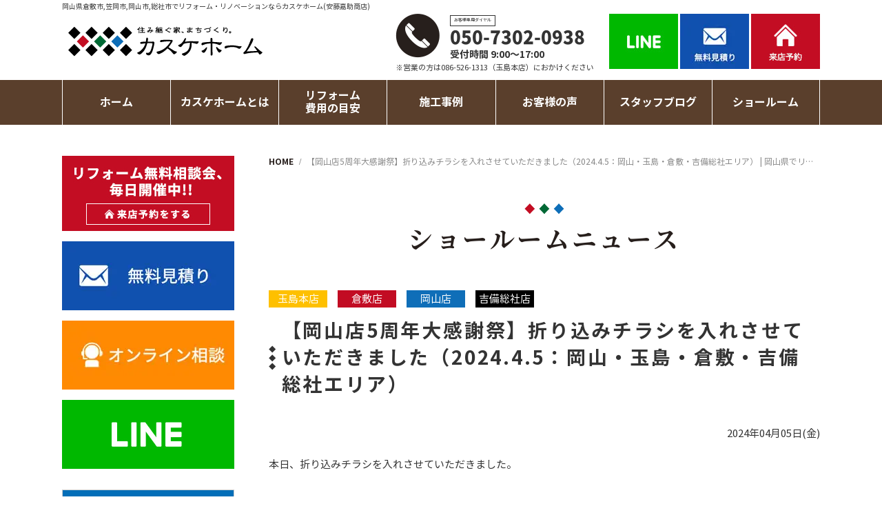

--- FILE ---
content_type: text/html; charset=UTF-8
request_url: https://www.kasuke.co.jp/showroom_news/101402.html
body_size: 17858
content:
<!DOCTYPE html>
<html lang="ja">
<head prefix="og: http://ogp.me/ns# fb: http://ogp.me/ns/fb# article: http://ogp.me/ns/article#">

<!-- Google Tag Manager -->
<script>(function(w,d,s,l,i){w[l]=w[l]||[];w[l].push({'gtm.start':
new Date().getTime(),event:'gtm.js'});var f=d.getElementsByTagName(s)[0],
j=d.createElement(s),dl=l!='dataLayer'?'&l='+l:'';j.async=true;j.src=
'https://www.googletagmanager.com/gtm.js?id='+i+dl;f.parentNode.insertBefore(j,f);
})(window,document,'script','dataLayer','GTM-KV3KF7D');</script>
<!-- End Google Tag Manager -->

<meta charset="utf-8">
<meta http-equiv="X-UA-Compatible" content="IE=edge">
<meta name="viewport" content="width=device-width,initial-scale=1.0,minimum-scale=1.0">
<meta name="format-detection" content="telephone=no">

<meta name='robots' content='index, follow, max-image-preview:large, max-snippet:-1, max-video-preview:-1' />

	<!-- This site is optimized with the Yoast SEO plugin v21.5 - https://yoast.com/wordpress/plugins/seo/ -->
	<title>【岡山店5周年大感謝祭】折り込みチラシを入れさせていただきました（2024.4.5：岡山・玉島・倉敷・吉備総社エリア） | 岡山県でリフォームなら売上No1,年間施工実績3,500件以上のカスケホームへ</title>
	<meta name="description" content="【岡山店5周年大感謝祭】折り込みチラシを入れさせていただきました（2024.4.5：岡山・玉島・倉敷・吉備総社エリア） のページです。岡山市、倉敷市でリフォームなら売上No1のカスケホームにお任せ！年間施工実績3,500件以上、お風呂、キッチン、トイレ、洗面台リフォームから外壁塗装・屋根塗装までご相談ください。岡山県で5ショールームOPEN中！" />
	<link rel="canonical" href="https://www.kasuke.co.jp/showroom_news/101402.html" />
	<meta property="og:locale" content="ja_JP" />
	<meta property="og:type" content="article" />
	<meta property="og:title" content="【岡山店5周年大感謝祭】折り込みチラシを入れさせていただきました（2024.4.5：岡山・玉島・倉敷・吉備総社エリア） | 岡山県でリフォームなら売上No1,年間施工実績3,500件以上のカスケホームへ" />
	<meta property="og:description" content="【岡山店5周年大感謝祭】折り込みチラシを入れさせていただきました（2024.4.5：岡山・玉島・倉敷・吉備総社エリア） のページです。岡山市、倉敷市でリフォームなら売上No1のカスケホームにお任せ！年間施工実績3,500件以上、お風呂、キッチン、トイレ、洗面台リフォームから外壁塗装・屋根塗装までご相談ください。岡山県で5ショールームOPEN中！" />
	<meta property="og:url" content="https://www.kasuke.co.jp/showroom_news/101402.html" />
	<meta property="og:site_name" content="岡山県でリフォームなら売上No1,年間施工実績3,500件以上のカスケホームへ" />
	<meta property="article:modified_time" content="2024-03-25T06:30:02+00:00" />
	<meta property="og:image" content="https://www.kasuke.co.jp/Sf3Mc6ez/wp-content/uploads/2023/01/okayamakansyaomote-e1711081516653.jpg" />
	<meta name="twitter:card" content="summary_large_image" />
	<meta name="twitter:site" content="@Kasukehome" />
	<meta name="twitter:label1" content="推定読み取り時間" />
	<meta name="twitter:data1" content="3分" />
	<script type="application/ld+json" class="yoast-schema-graph">{"@context":"https://schema.org","@graph":[{"@type":"WebPage","@id":"https://www.kasuke.co.jp/showroom_news/101402.html","url":"https://www.kasuke.co.jp/showroom_news/101402.html","name":"【岡山店5周年大感謝祭】折り込みチラシを入れさせていただきました（2024.4.5：岡山・玉島・倉敷・吉備総社エリア） | 岡山県でリフォームなら売上No1,年間施工実績3,500件以上のカスケホームへ","isPartOf":{"@id":"https://www.kasuke.co.jp/#website"},"primaryImageOfPage":{"@id":"https://www.kasuke.co.jp/showroom_news/101402.html#primaryimage"},"image":{"@id":"https://www.kasuke.co.jp/showroom_news/101402.html#primaryimage"},"thumbnailUrl":"https://www.kasuke.co.jp/Sf3Mc6ez/wp-content/uploads/2023/01/okayamakansyaomote-e1711081516653.jpg","datePublished":"2024-04-04T23:00:57+00:00","dateModified":"2024-03-25T06:30:02+00:00","description":"【岡山店5周年大感謝祭】折り込みチラシを入れさせていただきました（2024.4.5：岡山・玉島・倉敷・吉備総社エリア） のページです。岡山市、倉敷市でリフォームなら売上No1のカスケホームにお任せ！年間施工実績3,500件以上、お風呂、キッチン、トイレ、洗面台リフォームから外壁塗装・屋根塗装までご相談ください。岡山県で5ショールームOPEN中！","breadcrumb":{"@id":"https://www.kasuke.co.jp/showroom_news/101402.html#breadcrumb"},"inLanguage":"ja","potentialAction":[{"@type":"ReadAction","target":["https://www.kasuke.co.jp/showroom_news/101402.html"]}]},{"@type":"ImageObject","inLanguage":"ja","@id":"https://www.kasuke.co.jp/showroom_news/101402.html#primaryimage","url":"https://www.kasuke.co.jp/Sf3Mc6ez/wp-content/uploads/2023/01/okayamakansyaomote-e1711081516653.jpg","contentUrl":"https://www.kasuke.co.jp/Sf3Mc6ez/wp-content/uploads/2023/01/okayamakansyaomote-e1711081516653.jpg","width":706,"height":1000},{"@type":"BreadcrumbList","@id":"https://www.kasuke.co.jp/showroom_news/101402.html#breadcrumb","itemListElement":[{"@type":"ListItem","position":1,"name":"ホーム","item":"https://www.kasuke.co.jp/"},{"@type":"ListItem","position":2,"name":"ショールームニュース","item":"https://www.kasuke.co.jp/showroom_news"},{"@type":"ListItem","position":3,"name":"【岡山店5周年大感謝祭】折り込みチラシを入れさせていただきました（2024.4.5：岡山・玉島・倉敷・吉備総社エリア）"}]},{"@type":"WebSite","@id":"https://www.kasuke.co.jp/#website","url":"https://www.kasuke.co.jp/","name":"岡山県でリフォームなら売上No1,年間施工実績3,500件以上のカスケホームへ","description":"岡山市、倉敷市でリフォームなら売上No1のカスケホームにお任せ！年間施工実績3,500件以上、お風呂、キッチン、トイレ、洗面台リフォームから外壁塗装・屋根塗装までご相談ください。岡山県で5ショールームOPEN中！","alternateName":"カスケホーム","potentialAction":[{"@type":"SearchAction","target":{"@type":"EntryPoint","urlTemplate":"https://www.kasuke.co.jp/?s={search_term_string}"},"query-input":"required name=search_term_string"}],"inLanguage":"ja"}]}</script>
	<!-- / Yoast SEO plugin. -->


<link rel='stylesheet' id='wp-block-library-css' href='https://www.kasuke.co.jp/Sf3Mc6ez/wp-includes/css/dist/block-library/style.min.css?ver=6.4.7' type='text/css' media='all' />
<style id='classic-theme-styles-inline-css' type='text/css'>
/*! This file is auto-generated */
.wp-block-button__link{color:#fff;background-color:#32373c;border-radius:9999px;box-shadow:none;text-decoration:none;padding:calc(.667em + 2px) calc(1.333em + 2px);font-size:1.125em}.wp-block-file__button{background:#32373c;color:#fff;text-decoration:none}
</style>
<style id='global-styles-inline-css' type='text/css'>
body{--wp--preset--color--black: #000000;--wp--preset--color--cyan-bluish-gray: #abb8c3;--wp--preset--color--white: #ffffff;--wp--preset--color--pale-pink: #f78da7;--wp--preset--color--vivid-red: #cf2e2e;--wp--preset--color--luminous-vivid-orange: #ff6900;--wp--preset--color--luminous-vivid-amber: #fcb900;--wp--preset--color--light-green-cyan: #7bdcb5;--wp--preset--color--vivid-green-cyan: #00d084;--wp--preset--color--pale-cyan-blue: #8ed1fc;--wp--preset--color--vivid-cyan-blue: #0693e3;--wp--preset--color--vivid-purple: #9b51e0;--wp--preset--gradient--vivid-cyan-blue-to-vivid-purple: linear-gradient(135deg,rgba(6,147,227,1) 0%,rgb(155,81,224) 100%);--wp--preset--gradient--light-green-cyan-to-vivid-green-cyan: linear-gradient(135deg,rgb(122,220,180) 0%,rgb(0,208,130) 100%);--wp--preset--gradient--luminous-vivid-amber-to-luminous-vivid-orange: linear-gradient(135deg,rgba(252,185,0,1) 0%,rgba(255,105,0,1) 100%);--wp--preset--gradient--luminous-vivid-orange-to-vivid-red: linear-gradient(135deg,rgba(255,105,0,1) 0%,rgb(207,46,46) 100%);--wp--preset--gradient--very-light-gray-to-cyan-bluish-gray: linear-gradient(135deg,rgb(238,238,238) 0%,rgb(169,184,195) 100%);--wp--preset--gradient--cool-to-warm-spectrum: linear-gradient(135deg,rgb(74,234,220) 0%,rgb(151,120,209) 20%,rgb(207,42,186) 40%,rgb(238,44,130) 60%,rgb(251,105,98) 80%,rgb(254,248,76) 100%);--wp--preset--gradient--blush-light-purple: linear-gradient(135deg,rgb(255,206,236) 0%,rgb(152,150,240) 100%);--wp--preset--gradient--blush-bordeaux: linear-gradient(135deg,rgb(254,205,165) 0%,rgb(254,45,45) 50%,rgb(107,0,62) 100%);--wp--preset--gradient--luminous-dusk: linear-gradient(135deg,rgb(255,203,112) 0%,rgb(199,81,192) 50%,rgb(65,88,208) 100%);--wp--preset--gradient--pale-ocean: linear-gradient(135deg,rgb(255,245,203) 0%,rgb(182,227,212) 50%,rgb(51,167,181) 100%);--wp--preset--gradient--electric-grass: linear-gradient(135deg,rgb(202,248,128) 0%,rgb(113,206,126) 100%);--wp--preset--gradient--midnight: linear-gradient(135deg,rgb(2,3,129) 0%,rgb(40,116,252) 100%);--wp--preset--font-size--small: 13px;--wp--preset--font-size--medium: 20px;--wp--preset--font-size--large: 36px;--wp--preset--font-size--x-large: 42px;--wp--preset--spacing--20: 0.44rem;--wp--preset--spacing--30: 0.67rem;--wp--preset--spacing--40: 1rem;--wp--preset--spacing--50: 1.5rem;--wp--preset--spacing--60: 2.25rem;--wp--preset--spacing--70: 3.38rem;--wp--preset--spacing--80: 5.06rem;--wp--preset--shadow--natural: 6px 6px 9px rgba(0, 0, 0, 0.2);--wp--preset--shadow--deep: 12px 12px 50px rgba(0, 0, 0, 0.4);--wp--preset--shadow--sharp: 6px 6px 0px rgba(0, 0, 0, 0.2);--wp--preset--shadow--outlined: 6px 6px 0px -3px rgba(255, 255, 255, 1), 6px 6px rgba(0, 0, 0, 1);--wp--preset--shadow--crisp: 6px 6px 0px rgba(0, 0, 0, 1);}:where(.is-layout-flex){gap: 0.5em;}:where(.is-layout-grid){gap: 0.5em;}body .is-layout-flow > .alignleft{float: left;margin-inline-start: 0;margin-inline-end: 2em;}body .is-layout-flow > .alignright{float: right;margin-inline-start: 2em;margin-inline-end: 0;}body .is-layout-flow > .aligncenter{margin-left: auto !important;margin-right: auto !important;}body .is-layout-constrained > .alignleft{float: left;margin-inline-start: 0;margin-inline-end: 2em;}body .is-layout-constrained > .alignright{float: right;margin-inline-start: 2em;margin-inline-end: 0;}body .is-layout-constrained > .aligncenter{margin-left: auto !important;margin-right: auto !important;}body .is-layout-constrained > :where(:not(.alignleft):not(.alignright):not(.alignfull)){max-width: var(--wp--style--global--content-size);margin-left: auto !important;margin-right: auto !important;}body .is-layout-constrained > .alignwide{max-width: var(--wp--style--global--wide-size);}body .is-layout-flex{display: flex;}body .is-layout-flex{flex-wrap: wrap;align-items: center;}body .is-layout-flex > *{margin: 0;}body .is-layout-grid{display: grid;}body .is-layout-grid > *{margin: 0;}:where(.wp-block-columns.is-layout-flex){gap: 2em;}:where(.wp-block-columns.is-layout-grid){gap: 2em;}:where(.wp-block-post-template.is-layout-flex){gap: 1.25em;}:where(.wp-block-post-template.is-layout-grid){gap: 1.25em;}.has-black-color{color: var(--wp--preset--color--black) !important;}.has-cyan-bluish-gray-color{color: var(--wp--preset--color--cyan-bluish-gray) !important;}.has-white-color{color: var(--wp--preset--color--white) !important;}.has-pale-pink-color{color: var(--wp--preset--color--pale-pink) !important;}.has-vivid-red-color{color: var(--wp--preset--color--vivid-red) !important;}.has-luminous-vivid-orange-color{color: var(--wp--preset--color--luminous-vivid-orange) !important;}.has-luminous-vivid-amber-color{color: var(--wp--preset--color--luminous-vivid-amber) !important;}.has-light-green-cyan-color{color: var(--wp--preset--color--light-green-cyan) !important;}.has-vivid-green-cyan-color{color: var(--wp--preset--color--vivid-green-cyan) !important;}.has-pale-cyan-blue-color{color: var(--wp--preset--color--pale-cyan-blue) !important;}.has-vivid-cyan-blue-color{color: var(--wp--preset--color--vivid-cyan-blue) !important;}.has-vivid-purple-color{color: var(--wp--preset--color--vivid-purple) !important;}.has-black-background-color{background-color: var(--wp--preset--color--black) !important;}.has-cyan-bluish-gray-background-color{background-color: var(--wp--preset--color--cyan-bluish-gray) !important;}.has-white-background-color{background-color: var(--wp--preset--color--white) !important;}.has-pale-pink-background-color{background-color: var(--wp--preset--color--pale-pink) !important;}.has-vivid-red-background-color{background-color: var(--wp--preset--color--vivid-red) !important;}.has-luminous-vivid-orange-background-color{background-color: var(--wp--preset--color--luminous-vivid-orange) !important;}.has-luminous-vivid-amber-background-color{background-color: var(--wp--preset--color--luminous-vivid-amber) !important;}.has-light-green-cyan-background-color{background-color: var(--wp--preset--color--light-green-cyan) !important;}.has-vivid-green-cyan-background-color{background-color: var(--wp--preset--color--vivid-green-cyan) !important;}.has-pale-cyan-blue-background-color{background-color: var(--wp--preset--color--pale-cyan-blue) !important;}.has-vivid-cyan-blue-background-color{background-color: var(--wp--preset--color--vivid-cyan-blue) !important;}.has-vivid-purple-background-color{background-color: var(--wp--preset--color--vivid-purple) !important;}.has-black-border-color{border-color: var(--wp--preset--color--black) !important;}.has-cyan-bluish-gray-border-color{border-color: var(--wp--preset--color--cyan-bluish-gray) !important;}.has-white-border-color{border-color: var(--wp--preset--color--white) !important;}.has-pale-pink-border-color{border-color: var(--wp--preset--color--pale-pink) !important;}.has-vivid-red-border-color{border-color: var(--wp--preset--color--vivid-red) !important;}.has-luminous-vivid-orange-border-color{border-color: var(--wp--preset--color--luminous-vivid-orange) !important;}.has-luminous-vivid-amber-border-color{border-color: var(--wp--preset--color--luminous-vivid-amber) !important;}.has-light-green-cyan-border-color{border-color: var(--wp--preset--color--light-green-cyan) !important;}.has-vivid-green-cyan-border-color{border-color: var(--wp--preset--color--vivid-green-cyan) !important;}.has-pale-cyan-blue-border-color{border-color: var(--wp--preset--color--pale-cyan-blue) !important;}.has-vivid-cyan-blue-border-color{border-color: var(--wp--preset--color--vivid-cyan-blue) !important;}.has-vivid-purple-border-color{border-color: var(--wp--preset--color--vivid-purple) !important;}.has-vivid-cyan-blue-to-vivid-purple-gradient-background{background: var(--wp--preset--gradient--vivid-cyan-blue-to-vivid-purple) !important;}.has-light-green-cyan-to-vivid-green-cyan-gradient-background{background: var(--wp--preset--gradient--light-green-cyan-to-vivid-green-cyan) !important;}.has-luminous-vivid-amber-to-luminous-vivid-orange-gradient-background{background: var(--wp--preset--gradient--luminous-vivid-amber-to-luminous-vivid-orange) !important;}.has-luminous-vivid-orange-to-vivid-red-gradient-background{background: var(--wp--preset--gradient--luminous-vivid-orange-to-vivid-red) !important;}.has-very-light-gray-to-cyan-bluish-gray-gradient-background{background: var(--wp--preset--gradient--very-light-gray-to-cyan-bluish-gray) !important;}.has-cool-to-warm-spectrum-gradient-background{background: var(--wp--preset--gradient--cool-to-warm-spectrum) !important;}.has-blush-light-purple-gradient-background{background: var(--wp--preset--gradient--blush-light-purple) !important;}.has-blush-bordeaux-gradient-background{background: var(--wp--preset--gradient--blush-bordeaux) !important;}.has-luminous-dusk-gradient-background{background: var(--wp--preset--gradient--luminous-dusk) !important;}.has-pale-ocean-gradient-background{background: var(--wp--preset--gradient--pale-ocean) !important;}.has-electric-grass-gradient-background{background: var(--wp--preset--gradient--electric-grass) !important;}.has-midnight-gradient-background{background: var(--wp--preset--gradient--midnight) !important;}.has-small-font-size{font-size: var(--wp--preset--font-size--small) !important;}.has-medium-font-size{font-size: var(--wp--preset--font-size--medium) !important;}.has-large-font-size{font-size: var(--wp--preset--font-size--large) !important;}.has-x-large-font-size{font-size: var(--wp--preset--font-size--x-large) !important;}
.wp-block-navigation a:where(:not(.wp-element-button)){color: inherit;}
:where(.wp-block-post-template.is-layout-flex){gap: 1.25em;}:where(.wp-block-post-template.is-layout-grid){gap: 1.25em;}
:where(.wp-block-columns.is-layout-flex){gap: 2em;}:where(.wp-block-columns.is-layout-grid){gap: 2em;}
.wp-block-pullquote{font-size: 1.5em;line-height: 1.6;}
</style>
<link rel='stylesheet' id='contact-form-7-css' href='https://www.kasuke.co.jp/Sf3Mc6ez/wp-content/plugins/contact-form-7/includes/css/styles.css?ver=5.8.3' type='text/css' media='all' />
<link rel='stylesheet' id='toc-screen-css' href='https://www.kasuke.co.jp/Sf3Mc6ez/wp-content/plugins/table-of-contents-plus/screen.min.css?ver=2411.1' type='text/css' media='all' />
<link rel='stylesheet' id='wp-pagenavi-css' href='https://www.kasuke.co.jp/Sf3Mc6ez/wp-content/plugins/wp-pagenavi/pagenavi-css.css?ver=2.70' type='text/css' media='all' />
<link rel='stylesheet' id='reset-css' href='https://www.kasuke.co.jp/Sf3Mc6ez/wp-content/themes/reform/css/reset.css' type='text/css' media='all' />
<link rel='stylesheet' id='lightbox-css' href='https://www.kasuke.co.jp/Sf3Mc6ez/wp-content/themes/reform/css/lib/lightbox.css' type='text/css' media='all' />
<link rel='stylesheet' id='reform_theme-css' href='https://www.kasuke.co.jp/Sf3Mc6ez/wp-content/themes/reform/css/style.css?ver=2025122634653' type='text/css' media='all' />
<link rel='stylesheet' id='reform_editor-css' href='https://www.kasuke.co.jp/Sf3Mc6ez/wp-content/themes/reform/css/editor.css' type='text/css' media='all' />

<!-- Google Tag Manager -->
<script>(function(w,d,s,l,i){w[l]=w[l]||[];w[l].push({'gtm.start':
new Date().getTime(),event:'gtm.js'});var f=d.getElementsByTagName(s)[0],
j=d.createElement(s),dl=l!='dataLayer'?'&l='+l:'';j.async=true;j.src=
'https://www.googletagmanager.com/gtm.js?id='+i+dl;f.parentNode.insertBefore(j,f);
})(window,document,'script','dataLayer','GTM-PS5PWX5');</script>
<!-- End Google Tag Manager -->

<link rel="icon" href="https://www.kasuke.co.jp/Sf3Mc6ez/wp-content/themes/reform/img/icon/favicon.ico" type="image/x-icon">
<link rel="apple-touch-icon" href="https://www.kasuke.co.jp/Sf3Mc6ez/wp-content/themes/reform/img/icon/apple-touch-icon.png" sizes="180x180">
<!-- Begin Mieruca Embed Code -->
<script type="text/javascript" id="mierucajs">
window.__fid = window.__fid || [];__fid.push([473998931]);
(function() {
function mieruca(){if(typeof window.__fjsld != "undefined") return; window.__fjsld = 1; var fjs = document.createElement('script'); fjs.type = 'text/javascript'; fjs.async = true; fjs.id = "fjssync"; var timestamp = new Date;fjs.src = ('https:' == document.location.protocol ? 'https' : 'http') + '://hm.mieru-ca.com/service/js/mieruca-hm.js?v='+ timestamp.getTime(); var x = document.getElementsByTagName('script')[0]; x.parentNode.insertBefore(fjs, x); };
setTimeout(mieruca, 500); document.readyState != "complete" ? (window.attachEvent ? window.attachEvent("onload", mieruca) : window.addEventListener("load", mieruca, false)) : mieruca();
})();
</script>
<!-- End Mieruca Embed Code -->

<!-- Global site tag (gtag.js) - Google Ads: 636490372 -->
<script async src="https://www.googletagmanager.com/gtag/js?id=AW-636490372"></script>
<script>
  window.dataLayer = window.dataLayer || [];
  function gtag(){dataLayer.push(arguments);}
  gtag('js', new Date());

  gtag('config', 'AW-636490372');
</script>




<!--fontawesome-->
<link rel="stylesheet" href="https://use.fontawesome.com/releases/v5.6.3/css/all.css" crossorigin="anonymous">
</head>
<body id="top">

<!-- Google Tag Manager (noscript) -->
<noscript><iframe src="https://www.googletagmanager.com/ns.html?id=GTM-KV3KF7D"
height="0" width="0" style="display:none;visibility:hidden"></iframe></noscript>
<!-- End Google Tag Manager (noscript) -->
  
<!-- Google Tag Manager (noscript) -->
<noscript><iframe src="https://www.googletagmanager.com/ns.html?id=GTM-PS5PWX5"
height="0" width="0" style="display:none;visibility:hidden"></iframe></noscript>
<!-- End Google Tag Manager (noscript) -->

<header id="header" class="l-header">
                                        <h1 class="header-txt">岡山県倉敷市,笠岡市,岡山市,総社市で<br class="pc-none">リフォーム・リノベーション<br class="pc-none">ならカスケホーム(安藤嘉助商店)</h1>
                            <div class="header-inner">
      <div class="header-logo">
          <a href="https://www.kasuke.co.jp" class="opacity">
            <img src="https://www.kasuke.co.jp/Sf3Mc6ez/wp-content/themes/reform/img/header/logo.png" srcset="https://www.kasuke.co.jp/Sf3Mc6ez/wp-content/themes/reform/img/header/logo.png 1x,https://www.kasuke.co.jp/Sf3Mc6ez/wp-content/themes/reform/img/header/logo@2x.png 2x" alt="カスケホーム｜岡山県リフォーム売上No1倉敷,笠岡,岡山,総社で年間施工実績3,500件以上の安藤嘉助商店へ">
          </a>
      </div>
      <ul class="header-btn-menu sp-none">
        <li>
          <div class="head-parallel">
            <div><img src="https://www.kasuke.co.jp/Sf3Mc6ez/wp-content/themes/reform/img/header/call.png" srcset="https://www.kasuke.co.jp/Sf3Mc6ez/wp-content/themes/reform/img/header/call.png 1x,https://www.kasuke.co.jp/Sf3Mc6ez/wp-content/themes/reform/img/header/call@2x.png 2x" alt="CALL"></div>
            <div>
              <p class="title">お客様専用ダイヤル</p>
              <p class="fs26 fw9 header-tel">050-7302-0938</p>
              <p class="fs14 fw7">受付時間 9:00～17:00</p>
            </div>
          </div>
            <div><p class="fs11">※営業の方は086-526-1313（玉島本店）におかけください</p></div>
        </li>
        <li>
          <a href="https://www.kasuke.co.jp/line/" class="opacity"><img src="https://www.kasuke.co.jp/Sf3Mc6ez/wp-content/themes/reform/img/header/line.jpg" srcset="https://www.kasuke.co.jp/Sf3Mc6ez/wp-content/themes/reform/img/header/line.jpg 1x,https://www.kasuke.co.jp/Sf3Mc6ez/wp-content/themes/reform/img/header/line@2x.jpg 2x" alt="LINE"></a>
        </li>
        <li>
          <a href="https://www.kasuke.co.jp/contact/" class="opacity"><img src="https://www.kasuke.co.jp/Sf3Mc6ez/wp-content/themes/reform/img/header/contact.jpg" srcset="https://www.kasuke.co.jp/Sf3Mc6ez/wp-content/themes/reform/img/header/contact.jpg 1x,https://www.kasuke.co.jp/Sf3Mc6ez/wp-content/themes/reform/img/header/contact@2x.jpg 2x" alt="お問い合わせ"></a>
        </li>
        <li>
          <a href="https://www.kasuke.co.jp/raiten/" class="opacity"><img src="https://www.kasuke.co.jp/Sf3Mc6ez/wp-content/themes/reform/img/header/raiten.jpg" srcset="https://www.kasuke.co.jp/Sf3Mc6ez/wp-content/themes/reform/img/header/raiten.jpg 1x,https://www.kasuke.co.jp/Sf3Mc6ez/wp-content/themes/reform/img/header/raiten@2x.jpg 2x" alt="来店予約"></a>
        </li>
      </ul>
      <ul class="header-btn-menu pc-none">
        <li class="telbtn">
          <a href="tel:050-7302-0938" target="_blaank"><img src="https://www.kasuke.co.jp/Sf3Mc6ez/wp-content/themes/reform/img/header/telbtn.svg" alt="電話"></a>
        </li>
        <li class="mailbtn">
          <a href="https://www.kasuke.co.jp/contact"><img src="https://www.kasuke.co.jp/Sf3Mc6ez/wp-content/themes/reform/img/header/mailbtn.svg" alt="無料見積り"></a>
        </li>
        <li id="toggle" class="toggle">
          <img src="https://www.kasuke.co.jp/Sf3Mc6ez/wp-content/themes/reform/img/header/toggle-btn.jpg" srcset="https://www.kasuke.co.jp/Sf3Mc6ez/wp-content/themes/reform/img/header/toggle-btn.jpg 1x,https://www.kasuke.co.jp/Sf3Mc6ez/wp-content/themes/reform/img/header/toggle-btn@2x.jpg 2x" alt="MENU">
        </li>
      </ul>
    </div><!-- .header-inner -->
    <div id="navigation" class="navi-container">
      <div class="navi-inner">
        <div class="navi-content">
          <div class="pc-none">
            <div id="close-btn">
              <img src="https://www.kasuke.co.jp/Sf3Mc6ez/wp-content/themes/reform/img/header/close.jpg" srcset="https://www.kasuke.co.jp/Sf3Mc6ez/wp-content/themes/reform/img/header/close.jpg 1x,https://www.kasuke.co.jp/Sf3Mc6ez/wp-content/themes/reform/img/header/close@2x.jpg 2x" class="img-fit_sp" alt="メニューを閉じる">
            </div>
            
            <div class="bnr-event">
              <a href="https://www.kasuke.co.jp/event/">
                <div class="img">
                  <img src="https://www.kasuke.co.jp/Sf3Mc6ez/wp-content/themes/reform/img/common/bnr-event.png" class="img-fit_sp" alt="イベント情報">
                </div>
                <div class="tx">
                  <span>住まいの悩みを解決！</span>
                  イベント情報を見る
                </div>
              </a>
            </div>
            
            <ul class="sp-menu-btn">
              <li><a href="https://www.kasuke.co.jp/line/" class="opacity"><img src="https://www.kasuke.co.jp/Sf3Mc6ez/wp-content/themes/reform/img/header/line_sp.jpg" srcset="https://www.kasuke.co.jp/Sf3Mc6ez/wp-content/themes/reform/img/header/line_sp.jpg 1x,https://www.kasuke.co.jp/Sf3Mc6ez/wp-content/themes/reform/img/header/line_sp@2x.jpg 2x" class="img-fit_sp" alt="LINE"></a></li>
              <li><a href="https://www.kasuke.co.jp/contact/" class="opacity"><img src="https://www.kasuke.co.jp/Sf3Mc6ez/wp-content/themes/reform/img/header/contact_sp.jpg" srcset="https://www.kasuke.co.jp/Sf3Mc6ez/wp-content/themes/reform/img/header/contact_sp.jpg 1x,https://www.kasuke.co.jp/Sf3Mc6ez/wp-content/themes/reform/img/header/contact_sp@2x.jpg 2x" class="img-fit_sp" alt="お問い合わせ"></a></li>
              <li><a href="https://www.kasuke.co.jp/raiten/" class="opacity"><img src="https://www.kasuke.co.jp/Sf3Mc6ez/wp-content/themes/reform/img/header/raiten_sp.jpg" srcset="https://www.kasuke.co.jp/Sf3Mc6ez/wp-content/themes/reform/img/header/raiten_sp.jpg 1x,https://www.kasuke.co.jp/Sf3Mc6ez/wp-content/themes/reform/img/header/raiten_sp@2x.jpg 2x" class="img-fit_sp" alt="来店予約"></a></li>
            </ul>
          </div>
          <nav>
            <ul class="navi fs16">
              <li><p><a href="https://www.kasuke.co.jp/">ホーム</a></p></li>
              <li><p>カスケホームとは</p>
                <ul class="submenu">
                  <li><a href="https://www.kasuke.co.jp/riyu/">選ばれる理由</a></li>
                  <li><a href="https://www.kasuke.co.jp/company/">会社案内</a></li>
                  <li><a href="https://www.kasuke.co.jp/staff/">スタッフ紹介</a></li>
                  <li><a href="https://www.kasuke.co.jp/flow/">リフォームの進め方</a></li>
                  <li><a href="https://www.kasuke.co.jp/ticket/">カスケプレミアム商品券</a></li>
                  <li><a href="https://www.kasuke.co.jp/newsletter/">じゅげむ通心</a></li>
                  <li class="link-blank-li"><a href="https://kasuke-recruit.com/" target="_blank"><div class="link-blank">採用情報</div></a></li>
                </ul>
              </li>
              <li><p>リフォーム<span class="pc-br"></span>費用の目安</p>
                <ul class="submenu">
                  <li><a href="https://www.kasuke.co.jp/reformmenu/">水まわりリフォーム</a></li>
                  <li><a href="https://www.kasuke.co.jp/kitchen-reform/">キッチンリフォーム</a></li>
                  <li><a href="https://www.kasuke.co.jp/bathroom-reform/">お風呂リフォーム</a></li>
                  <li><a href="https://www.kasuke.co.jp/gaiheki/">外壁塗装</a></li>
                  <li><a href="https://www.kasuke.co.jp/renovation/">中古住宅×リフォーム</a></li>
                  <li><a href="https://www.kasuke.co.jp/sale/">展示品セール</a></li>
                  <li><a href="https://www.kasuke.co.jp/amamori/">雨漏り対策</a></li>
                  <li><a href="https://www.kasuke.co.jp/shiroari/">シロアリ対策</a></li>
                </ul>
              </li>
              <li><p>施工事例</p>
                <ul class="submenu submenu2r">
		        		<li><a href="https://www.kasuke.co.jp/seko/">最新施工事例一覧</a></li>
                <li><a href="https://www.kasuke.co.jp/seko_cat/kitchen/">キッチン</a></li>
                <li><a href="https://www.kasuke.co.jp/seko_cat/ohuro/">お風呂・洗面</a></li>
                <li><a href="https://www.kasuke.co.jp/seko_cat/toilet/">トイレ</a></li>
                <li><a href="https://www.kasuke.co.jp/seko_cat/kyuto/">給湯器</a></li>
                <li><a href="https://www.kasuke.co.jp/seko_cat/living/">リビング・内装</a></li>
                <li><a href="https://www.kasuke.co.jp/seko_cat/gaiheki/">外壁塗装・屋根</a></li>
                <li><a href="https://www.kasuke.co.jp/seko_cat/exterior/">外構・エクステリア・庭</a></li>
                <li><a href="https://www.kasuke.co.jp/seko_cat/old/">中古住宅✕リフォーム</a></li>
                <li><a href="https://www.kasuke.co.jp/seko_cat/zenmen/">リノベーション</a></li>
                <li><a href="https://www.kasuke.co.jp/seko_cat/kominka/">古民家再生</a></li>
                <li><a href="https://www.kasuke.co.jp/seko_cat/mansion/">マンション</a></li>
                <li><a href="https://www.kasuke.co.jp/seko_cat/bfree/">介護</a></li>
                <li><a href="https://www.kasuke.co.jp/awards/">コンテスト受賞実績</a></li>
                  </ul>
                </li>
              <li><p>お客様の声</p>
                <ul class="submenu">
                  <li><a href="https://www.kasuke.co.jp/voice/">お客様アンケート</a></li>
                  <li><a href="https://www.kasuke.co.jp/interview/">お客様インタビュー</a></li>
                </ul>
              </li>
              <li><p><a href="https://www.kasuke.co.jp/staffblog/">スタッフブログ</a></p></li>
              <li><p>ショールーム</p>
                <ul class="submenu">
                  <li><a href="https://www.kasuke.co.jp/tamashima_showroom/">玉島本店ショールーム</a></li>
                  <li><a href="https://www.kasuke.co.jp/kasaoka_showroom/">笠岡店ショールーム</a></li>
                  <li><a href="https://www.kasuke.co.jp/kurashiki_showroom/">倉敷店ショールーム</a></li>
                  <li><a href="https://www.kasuke.co.jp/okayama_showroom/">岡山店ショールーム</a></li>
                  <li><a href="https://www.kasuke.co.jp/kibisoja_showroom/">吉備総社店ショールーム</a></li>
                </ul>
              </li>
            </ul>
          </nav>
        </div><!-- .navi-content -->
      </div><!-- .navi-inner -->
    </div><!-- .navi-container -->
    <div id="gnavi" class="gnavi">
      <div class="gnavi-inner">
        <ul class="gnavi-list">
          <li><a href="https://www.kasuke.co.jp/"><div class="gnavi-home"></div></a></li>
          <li><p>カスケホームとは</p>
            <ul class="gnavi-submenu">
              <li><a href="https://www.kasuke.co.jp/riyu/">選ばれる理由</a></li>
                  <li><a href="https://www.kasuke.co.jp/company/">会社案内</a></li>
                  <li><a href="https://www.kasuke.co.jp/staff/">スタッフ紹介</a></li>
                  <li><a href="https://www.kasuke.co.jp/flow/">リフォームの進め方</a></li>
                  <li><a href="https://www.kasuke.co.jp/ticket/">カスケプレミアム商品券</a></li>
                  <li><a href="https://www.kasuke.co.jp/newsletter/">じゅげむ通心</a></li>
                  <li class="link-blank-li"><a href="https://kasuke-recruit.com/" target="_blank"><div class="link-blank">採用情報</div></a></li>
            </ul>
          </li>
          <li><p>リフォーム費用の目安</p>
            <ul class="gnavi-submenu">
                  <li><a href="https://www.kasuke.co.jp/reformmenu/">水まわりリフォーム</a></li>
                  <li><a href="https://www.kasuke.co.jp/kitchen-reform/">キッチンリフォーム</a></li>
                  <li><a href="https://www.kasuke.co.jp/bathroom-reform/">お風呂リフォーム</a></li>
                  <li><a href="https://www.kasuke.co.jp/gaiheki/">外壁塗装</a></li>
                  <li><a href="https://www.kasuke.co.jp/renovation/">中古住宅×リフォーム</a></li>
                  <li><a href="https://www.kasuke.co.jp/sale/">展示品セール</a></li>
                  <li><a href="https://www.kasuke.co.jp/amamori/">雨漏り対策</a></li>
                  <li><a href="https://www.kasuke.co.jp/shiroari/">シロアリ対策</a></li>
            </ul>
          </li>
          <li><p>施工事例</p>
            <ul class="gnavi-submenu submenu2r_2">
		        		<li><a href="https://www.kasuke.co.jp/seko/">最新施工事例一覧</a></li>
                <li><a href="https://www.kasuke.co.jp/seko_cat/kitchen/">キッチン</a></li>
                <li><a href="https://www.kasuke.co.jp/seko_cat/ohuro/">お風呂・洗面</a></li>
                <li><a href="https://www.kasuke.co.jp/seko_cat/toilet/">トイレ</a></li>
                <li><a href="https://www.kasuke.co.jp/seko_cat/kyuto/">給湯器</a></li>
                <li><a href="https://www.kasuke.co.jp/seko_cat/living/">リビング・内装</a></li>
                <li><a href="https://www.kasuke.co.jp/seko_cat/gaiheki/">外壁塗装・屋根</a></li>
                <li><a href="https://www.kasuke.co.jp/seko_cat/exterior/">外構・エクステリア・庭</a></li>
                <li><a href="https://www.kasuke.co.jp/seko_cat/old/">中古住宅✕リフォーム</a></li>
                <li><a href="https://www.kasuke.co.jp/seko_cat/zenmen/">リノベーション</a></li>
                <li><a href="https://www.kasuke.co.jp/seko_cat/kominka/">古民家再生</a></li>
                <li><a href="https://www.kasuke.co.jp/seko_cat/mansion/">マンション</a></li>
                <li><a href="https://www.kasuke.co.jp/seko_cat/bfree/">介護</a></li>
                <li><a href="https://www.kasuke.co.jp/awards/">コンテスト受賞実績</a></li>
            </ul>
          </li>
          <li><p>お客様の声</p>
            <ul class="gnavi-submenu">
                  <li><a href="https://www.kasuke.co.jp/voice/">お客様アンケート</a></li>
                  <li><a href="https://www.kasuke.co.jp/interview/">お客様インタビュー</a></li>
            </ul>
          </li>
          <li><p>スタッフブログ</p></li>
          <li><p>ショールーム</p>
            <ul class="gnavi-submenu">
                  <li><a href="https://www.kasuke.co.jp/tamashima_showroom/">玉島本店ショールーム</a></li>
                  <li><a href="https://www.kasuke.co.jp/kasaoka_showroom/">笠岡店ショールーム</a></li>
                  <li><a href="https://www.kasuke.co.jp/kurashiki_showroom/">倉敷店ショールーム</a></li>
                  <li><a href="https://www.kasuke.co.jp/okayama_showroom/">岡山店ショールーム</a></li>
                  <li><a href="https://www.kasuke.co.jp/kibisoja_showroom/">吉備総社店ショールーム</a></li>
            </ul>
          </li>
        </ul>
      </div>
    </div>
  </header>
<div class="l-column">
  <main class="l-main" role="main">
    <div id="breadcrumb" class="breadcrumb"><ul class="breadcrumb-list" itemscope itemtype="http://data-vocabulary.org/BreadcrumbList"><li itemprop="itemListElement" itemscope itemtype="http://schema.org/ListItem"><a itemprop="item" href="https://www.kasuke.co.jp/"><span itemprop="name">HOME</span></a><meta itemprop="position" content="1"></li><li itemprop="itemListElement" itemscope itemtype="http://schema.org/ListItem"><span itemprop="name">【岡山店5周年大感謝祭】折り込みチラシを入れさせていただきました（2024.4.5：岡山・玉島・倉敷・吉備総社エリア） | 岡山県でリフォームなら売上No1,年間施工実績3,500件以上のカスケホームへ</span><meta itemprop="position" content="2"></li></ul></div>    <div id="news">
      <div class="l-page">
        <div class="mbm50 center">
          <div class="mbm10">
            <img src="https://www.kasuke.co.jp/Sf3Mc6ez/wp-content/themes/reform/img/common/point.png" srcset="https://www.kasuke.co.jp/Sf3Mc6ez/wp-content/themes/reform/img/common/point.png 1x,https://www.kasuke.co.jp/Sf3Mc6ez/wp-content/themes/reform/img/common/point@2x.png 2x" alt="アクセント">
          </div>
          <h2 class="fw7 fcmain ffmincho lspg1 heading-main">ショールームニュース</h2>
        </div><!-- heading ./-->
        <!-- main-content -->
<p class="single-showroomnews-label tamashima">玉島本店</p><p class="single-showroomnews-label kurashiki">倉敷店</p><p class="single-showroomnews-label okayama">岡山店</p><p class="single-showroomnews-label kibisoja">吉備総社店</p>        <div class="heading-page-wrap">
          <div>
            <img src="https://www.kasuke.co.jp/Sf3Mc6ez/wp-content/themes/reform/img/common/point-k.png" srcset="https://www.kasuke.co.jp/Sf3Mc6ez/wp-content/themes/reform/img/common/point-k.png 1x,https://www.kasuke.co.jp/Sf3Mc6ez/wp-content/themes/reform/img/common/point-k@2x.png 2x" alt="アクセント">
          </div>
          <h3 class="heading-page">【岡山店5周年大感謝祭】折り込みチラシを入れさせていただきました（2024.4.5：岡山・玉島・倉敷・吉備総社エリア）</h3>
        </div>
        <p class="mbm20 right">2024年04月05日(金)</p>
        <div class="editor-content"><p>本日、折り込みチラシを入れさせていただきました。</p>
<p>&nbsp;</p>
<p>おかげさまで、カスケホーム岡山店はオープンから5周年を迎えました。</p>
<p>これもひとえに地域の皆さまのご支援とご協力のおかげと心より感謝しております。</p>
<p>5年分の感謝を精一杯皆さまにお伝えする「5周年大感謝祭」をTOTO・YKK AP岡山コラボレーションショールームで開催します！</p>
<p>&nbsp;</p>
<p>＼イベントの詳細、ご予約方法はこちらからご覧ください！／</p>
<blockquote class="wp-embedded-content" data-secret="elBBN75jWi"><p><a href="https://www.kasuke.co.jp/event/101250.html">カスケホーム岡山店5周年大感謝祭@TOTO・YKK AP岡山ショールーム</a></p></blockquote>
<p><iframe class="wp-embedded-content" sandbox="allow-scripts" security="restricted" style="position: absolute; clip: rect(1px, 1px, 1px, 1px);" title="&#8220;カスケホーム岡山店5周年大感謝祭@TOTO・YKK AP岡山ショールーム&#8221; &#8212; 岡山県でリフォームなら売上No1,年間施工実績3,500件以上のカスケホームへ" src="https://www.kasuke.co.jp/event/101250.html/embed#?secret=Xxdlg6dh88#?secret=elBBN75jWi" data-secret="elBBN75jWi" width="500" height="282" frameborder="0" marginwidth="0" marginheight="0" scrolling="no"></iframe></p>
<p><a href="https://www.kasuke.co.jp/Sf3Mc6ez/wp-content/uploads/2023/01/okayamakansyaomote-e1711081516653.jpg" data-lightbox="group101402" class="content_image"><img fetchpriority="high" decoding="async" class="alignnone size-full wp-image-101385" src="https://www.kasuke.co.jp/Sf3Mc6ez/wp-content/uploads/2023/01/okayamakansyaomote-e1711081516653.jpg" alt="" width="706" height="1000" /></p></a>
<p><a href="https://www.kasuke.co.jp/Sf3Mc6ez/wp-content/uploads/2023/01/okayamakansyaura-e1711081538491.jpg" data-lightbox="group101402" class="content_image"><img decoding="async" class="alignnone size-full wp-image-101386" src="https://www.kasuke.co.jp/Sf3Mc6ez/wp-content/uploads/2023/01/okayamakansyaura-e1711081538491.jpg" alt="" width="706" height="1000" /></p></a>
<p>&nbsp;</p>
<p>施工エリア：倉敷市、笠岡市、岡山市（東区を除く）、総社市、早島町、矢掛町、浅口市、里庄町、井原市</p>
<p>&nbsp;</p>
<p>ご相談・お見積りは無料で承ります。</p>
<p>お好きなご相談方法をお選びください。</p>
<p>&nbsp;</p>
<p><a class="content_image" href="https://www.kasuke.co.jp/Sf3Mc6ez/wp-content/uploads/2021/03/online.jpg" data-lightbox="group83777"><a href="https://www.kasuke.co.jp/Sf3Mc6ez/wp-content/uploads/2021/03/online.jpg" data-lightbox="group101402" class="content_image"><img decoding="async" class="alignnone size-full wp-image-78190" src="https://www.kasuke.co.jp/Sf3Mc6ez/wp-content/uploads/2021/01/d97b1a9623783498a0bc48531ccd7e47-e1614564928133.jpeg" alt="" width="5" height="5" /></a><a href="https://lin.ee/97nB8PJ"><img loading="lazy" decoding="async" class="alignnone wp-image-79438" src="https://www.kasuke.co.jp/Sf3Mc6ez/wp-content/uploads/2021/03/line.jpg" alt="" width="100" height="39" /></a><img decoding="async" class="alignnone size-full wp-image-78190" src="https://www.kasuke.co.jp/Sf3Mc6ez/wp-content/uploads/2021/01/d97b1a9623783498a0bc48531ccd7e47-e1614564928133.jpeg" alt="" width="5" height="5" /><a href="https://www.kasuke.co.jp/contact"><img loading="lazy" decoding="async" class="alignnone wp-image-79439" src="https://www.kasuke.co.jp/Sf3Mc6ez/wp-content/uploads/2021/03/mail.jpg" alt="" width="100" height="39" /><img decoding="async" class="alignnone size-full wp-image-78190" src="https://www.kasuke.co.jp/Sf3Mc6ez/wp-content/uploads/2021/01/d97b1a9623783498a0bc48531ccd7e47-e1614564928133.jpeg" alt="" width="5" height="5" /></a><a href="https://www.kasuke.co.jp/raiten"><img loading="lazy" decoding="async" class="alignnone wp-image-79440" src="https://www.kasuke.co.jp/Sf3Mc6ez/wp-content/uploads/2021/03/raiten.jpg" alt="" width="100" height="38" /><img decoding="async" class="alignnone size-full wp-image-78190" src="https://www.kasuke.co.jp/Sf3Mc6ez/wp-content/uploads/2021/01/d97b1a9623783498a0bc48531ccd7e47-e1614564928133.jpeg" alt="" width="5" height="5" /></a><a href="https://www.kasuke.co.jp/online"><img loading="lazy" decoding="async" class="alignnone wp-image-79441" src="https://www.kasuke.co.jp/Sf3Mc6ez/wp-content/uploads/2021/03/online.jpg" alt="" width="100" height="39" /></a></p></a>
</div>
        <!-- ▼ page navi ▼ -->
        <div class="mtp60 page-navi center">
                      <div class="postlink-prev"><a class="btn-prev" href="https://www.kasuke.co.jp/showroom_news/101403.html" rel="prev">前のページに戻る</a></div>
                    <div class="postlink-back"><a href="https://www.kasuke.co.jp/news/" class="btn-back">一覧に戻る</a></div>
                      <div class="postlink-next"><a class="btn-next" href="https://www.kasuke.co.jp/showroom_news/101544.html" rel="next">次のページを見る</a></div>
                  </div>
      <!-- main content./ -->
      </div><!-- l-inner ./-->
      <div class="mtp100 sp-none">
  <div class="ptp20 bg-pattern">
    <div class="shiroari-cta-box">
      <div class="image">
        <img src="https://www.kasuke.co.jp/Sf3Mc6ez/wp-content/themes/reform/img/page/shiroari/woman.png" srcset="https://www.kasuke.co.jp/Sf3Mc6ez/wp-content/themes/reform/img/page/shiroari/woman.png 1x,https://www.kasuke.co.jp/Sf3Mc6ez/wp-content/themes/reform/img/page/shiroari/woman@2x.png 2x" alt="お問い合わせ">
      </div>
      <div class="shiroari-cta-box-inner">
        <div class="shiroari-cta-number">
          <p class="mb10 fsz16 fw7">お気軽にお問い合わせください</p>
          <p class="title">お客様専用ダイヤル</p>
          <div class="shiroari-cta-number-inner">
            <div class="image">
              <img src="https://www.kasuke.co.jp/Sf3Mc6ez/wp-content/themes/reform/img/page/shiroari/call.png" srcset="https://www.kasuke.co.jp/Sf3Mc6ez/wp-content/themes/reform/img/page/shiroari/call.png 1x,https://www.kasuke.co.jp/Sf3Mc6ez/wp-content/themes/reform/img/page/shiroari/call@2x.png 2x" alt="050-7586-2801">
            </div>
            <div>
              <p class="mbm10 fsz20 fw9 lspg3">050-7302-0938</p>
              <p class="fsz11 fw7">受付時間 9:00～17:00</p>
            </div>
          </div>
            <p class="fsz12 mt10">※営業の方は086-526-1313（玉島本店）</p>
        </div>
        <div class="shiroari-cta-btn-box">
          <p class="mbm15 fsz14 fw7 fcbase center">お問い合わせ・来店予約はこちらから</p>
          <div class="shiroari-cta-btn-wrap">
            <a href="https://www.kasuke.co.jp/contact/" class="btn-mail opacity"><span>無料見積り</span></a>
            <a href="https://www.kasuke.co.jp/raiten/" class="btn-house opacity"><span>来店予約</span></a>
          </div>
          <!--<div class="quocard">
            <img src="https://www.kasuke.co.jp/Sf3Mc6ez/wp-content/themes/reform/img/page/shiroari/quo-card.png" srcset="https://www.kasuke.co.jp/Sf3Mc6ez/wp-content/themes/reform/img/page/shiroari/quo-card.png 1x,https://www.kasuke.co.jp/Sf3Mc6ez/wp-content/themes/reform/img/page/shiroari/quo-card@2x.png 2x" alt="Quoカード">
          </div>-->
        </div>
      </div>
    </div>
  </div>
</div>
<div class="mtp100 shiroari-cta-sp pc-none">
  <a href="tel:05073020938" onclick="dataLayer.push({'event': 'phone-number-tap-content'});" class="opacity">
    <img src="https://www.kasuke.co.jp/Sf3Mc6ez/wp-content/themes/reform/img/cta/cta_sp.jpg" srcset="https://www.kasuke.co.jp/Sf3Mc6ez/wp-content/themes/reform/img/cta/cta_sp.jpg 1x,https://www.kasuke.co.jp/Sf3Mc6ez/wp-content/themes/reform/img/cta/cta_sp@2x.jpg 2x" class="img-fit" alt="電話タップですぐ電話相談出来ます！">
  </a>
</div>    </div>
  </main>
  <aside class="l-aside" role="complementary">
        <div class="mb30">
        <!--<a href="https://kasuke-saiyou.net/" target="_blank" class="opacity mb15">
            <img src="https://www.kasuke.co.jp/Sf3Mc6ez/wp-content/themes/reform/img/aside/recruit.jpg" srcset="https://www.kasuke.co.jp/Sf3Mc6ez/wp-content/themes/reform/img/aside/recruit.jpg 1x,https://www.kasuke.co.jp/Sf3Mc6ez/wp-content/themes/reform/img/aside/recruit@2x.jpg 2x" class="img-fit" alt="採用情報"></p>
        </a>-->
        <a href="https://www.kasuke.co.jp/raiten/" class="opacity mb15">
            <img src="https://www.kasuke.co.jp/Sf3Mc6ez/wp-content/themes/reform/img/aside/reform.jpg" srcset="https://www.kasuke.co.jp/Sf3Mc6ez/wp-content/themes/reform/img/aside/reform.jpg 1x,https://www.kasuke.co.jp/Sf3Mc6ez/wp-content/themes/reform/img/aside/reform@2x.jpg 2x" class="img-fit" alt="来店予約">
        </a>
        <a href="https://www.kasuke.co.jp/contact/" class="opacity mb15">
            <img src="https://www.kasuke.co.jp/Sf3Mc6ez/wp-content/themes/reform/img/aside/contact.jpg" srcset="https://www.kasuke.co.jp/Sf3Mc6ez/wp-content/themes/reform/img/aside/contact.jpg 1x,https://www.kasuke.co.jp/Sf3Mc6ez/wp-content/themes/reform/img/aside/contact@2x.jpg 2x" class="img-fit" alt="お問い合わせ">
        </a>
        <a href="https://www.kasuke.co.jp/online/" class="opacity mb15">
            <img src="https://www.kasuke.co.jp/Sf3Mc6ez/wp-content/themes/reform/img/aside/online.jpg" srcset="https://www.kasuke.co.jp/Sf3Mc6ez/wp-content/themes/reform/img/aside/online.jpg 1x,https://www.kasuke.co.jp/Sf3Mc6ez/wp-content/themes/reform/img/aside/online@2x.jpg 2x" class="img-fit" alt="オンライン相談">
        </a>
        <a href="https://www.kasuke.co.jp/line/" class="opacity mb15">
            <img src="https://www.kasuke.co.jp/Sf3Mc6ez/wp-content/themes/reform/img/aside/line.jpg" srcset="https://www.kasuke.co.jp/Sf3Mc6ez/wp-content/themes/reform/img/aside/line.jpg 1x,https://www.kasuke.co.jp/Sf3Mc6ez/wp-content/themes/reform/img/aside/line@2x.jpg 2x" class="img-fit" alt="LINE">
        </a>
    </div>
        <div id="side-reformmenu" class="mb30 aside-reformmenu">
                <a href="https://www.kasuke.co.jp/reformmenu_cat/kitchen_reform/" class="opacity">
                        <p class="aside-reform-heading"><span class="fs20">キッチン</span>リフォーム</p>
                        <div class="image">
                                <img src="https://www.kasuke.co.jp/Sf3Mc6ez/wp-content/themes/reform/img/aside/kitchen.jpg" srcset="https://www.kasuke.co.jp/Sf3Mc6ez/wp-content/themes/reform/img/aside/kitchen.jpg 1x,https://www.kasuke.co.jp/Sf3Mc6ez/wp-content/themes/reform/img/aside/kitchen@2x.jpg 2x" class="img-fit" alt="キッチンリフォーム">
                                <p class="label">工事費コミコミパック</p>
                        </div>
                        <div class="content">
                                                                                                                                <p><span class="fs40">49.8<span class="fs16">万円～（税込）</span></p>
                                                                                        </div>
                </a>
                <a href="https://www.kasuke.co.jp/reformmenu_cat/bathroom_reform/" class="opacity">
                        <p class="aside-reform-heading"><span class="fs20">お風呂</span>リフォーム</p>
                        <div class="image">
                                <img src="https://www.kasuke.co.jp/Sf3Mc6ez/wp-content/themes/reform/img/aside/ohuro.jpg" srcset="https://www.kasuke.co.jp/Sf3Mc6ez/wp-content/themes/reform/img/aside/ohuro.jpg 1x,https://www.kasuke.co.jp/Sf3Mc6ez/wp-content/themes/reform/img/aside/ohuro@2x.jpg 2x" class="img-fit" alt="お風呂リフォーム">
                                <p class="label">工事費コミコミパック</p>
                        </div>
                        <div class="content">
                                                                                                                                <p><span class="fs40">78.8<span class="fs16">万円～（税込）</span></p>
                                                                                        </div>
                </a>
                <a href="https://www.kasuke.co.jp/reformmenu_cat/toilet_reform/" class="opacity">
                        <p class="aside-reform-heading"><span class="fs20">トイレ</span>リフォーム</p>
                        <div class="image">
                                <img src="https://www.kasuke.co.jp/Sf3Mc6ez/wp-content/themes/reform/img/aside/toilet.jpg" srcset="https://www.kasuke.co.jp/Sf3Mc6ez/wp-content/themes/reform/img/aside/toilet.jpg 1x,https://www.kasuke.co.jp/Sf3Mc6ez/wp-content/themes/reform/img/aside/toilet@2x.jpg 2x" class="img-fit" alt="トイレリフォーム">
                                <p class="label">工事費コミコミパック</p>
                        </div>
                        <div class="content">
                                                                                                                                <p><span class="fs40">13.9<span class="fs16">万円～（税込）</span></p>
                                                                                        </div>
                </a>
                <a href="https://www.kasuke.co.jp/reformmenu_cat/powderroom_reform/" class="opacity">
                        <p class="aside-reform-heading"><span class="fs20">洗面化粧台</span>リフォーム</p>
                        <div class="image">
                                <img src="https://www.kasuke.co.jp/Sf3Mc6ez/wp-content/themes/reform/img/aside/senmen.jpg" srcset="https://www.kasuke.co.jp/Sf3Mc6ez/wp-content/themes/reform/img/aside/senmen.jpg 1x,https://www.kasuke.co.jp/Sf3Mc6ez/wp-content/themes/reform/img/aside/senmen@2x.jpg 2x" class="img-fit" alt="洗面化粧台リフォーム">
                                <p class="label">工事費コミコミパック</p>
                        </div>
                        <div class="content">
                                                                                                                                <p><span class="fs40">8.1<span class="fs16">万円～（税込）</span></p>
                                                                                        </div>
                </a>
        </div>
    <div id="side-shiroari" class="mb30">
        <a href="https://www.kasuke.co.jp/shiroari/" class="opacity mb15">
            <img src="https://www.kasuke.co.jp/Sf3Mc6ez/wp-content/themes/reform/img/aside/shiroari.jpg" srcset="https://www.kasuke.co.jp/Sf3Mc6ez/wp-content/themes/reform/img/aside/shiroari.jpg 1x,https://www.kasuke.co.jp/Sf3Mc6ez/wp-content/themes/reform/img/aside/shiroari@2x.jpg 2x" class="img-fit" alt="シロアリ対策">
        </a>
    </div>
    <div class="mb30">
        <a href="https://www.kasuke.co.jp/shiharai/" class="opacity mb15">
            <img src="https://www.kasuke.co.jp/Sf3Mc6ez/wp-content/themes/reform/img/aside/sidebnr_shiharai.png" srcset="https://www.kasuke.co.jp/Sf3Mc6ez/wp-content/themes/reform/img/aside/sidebnr_shiharai.png 1x,https://www.kasuke.co.jp/Sf3Mc6ez/wp-content/themes/reform/img/aside/sidebnr_shiharai@2x.png 2x" class="img-fit" alt="5つの支払い方法">
        </a>
    </div>
    <div id="side-seko" class="mb10 pt15 pb15 bgthin aside-inner">
        <div class="mb10 center">
            <img src="https://www.kasuke.co.jp/Sf3Mc6ez/wp-content/themes/reform/img/common/point.png" srcset="https://www.kasuke.co.jp/Sf3Mc6ez/wp-content/themes/reform/img/common/point.png 1x,https://www.kasuke.co.jp/Sf3Mc6ez/wp-content/themes/reform/img/common/point@2x.png 2x" alt="アクセント">
        </div>
        <p class="mb20 fs24 fw7 fcmain ffmincho lspg1 center">リフォーム部位別<br>施工事例</p>
        <div class="aside-seko-menu">
            <a href="https://www.kasuke.co.jp/seko_cat/kitchen/">キッチン</a>
            <a href="https://www.kasuke.co.jp/seko_cat/ohuro/">お風呂・洗面</a>
            <a href="https://www.kasuke.co.jp/seko_cat/toilet/">トイレ</a>
            <a href="https://www.kasuke.co.jp/seko_cat/living/">リビング・内装</a>
            <a href="https://www.kasuke.co.jp/seko_cat/zenmen/">リノベーション</a>
            <a href="https://www.kasuke.co.jp/seko_cat/gaiheki/">外壁塗装・屋根</a>
            <a href="https://www.kasuke.co.jp/seko_cat/exterior/">外構・エクステリア</a>
            <a href="https://www.kasuke.co.jp/seko_cat/mansion/">マンション</a>
        </div>
        <div class="mt20">
            <a href="https://www.kasuke.co.jp/seko/" class="fs16 btn btn-main btn-size1">施工事例一覧を見る</a>
        </div>
    </div>
    <div id="side-reason" class="mb20 pt15 pb15 bg-reason">
        <div class="relative">
            <div class="mb10 center">
                <img src="https://www.kasuke.co.jp/Sf3Mc6ez/wp-content/themes/reform/img/common/point.png" srcset="https://www.kasuke.co.jp/Sf3Mc6ez/wp-content/themes/reform/img/common/point.png 1x,https://www.kasuke.co.jp/Sf3Mc6ez/wp-content/themes/reform/img/common/point@2x.png 2x" alt="アクセント">
            </div>
            <p class="mb20 fs24 fw7 fcbase ffmincho lspg1 center"><span class="fs18">カスケホームの</span><br>選ばれる理由</p>
            <div class="mb15 image center">
                <img src="https://www.kasuke.co.jp/Sf3Mc6ez/wp-content/themes/reform/img/aside/reason-photo.jpg" srcset="https://www.kasuke.co.jp/Sf3Mc6ez/wp-content/themes/reform/img/aside/reason-photo.jpg 1x,https://www.kasuke.co.jp/Sf3Mc6ez/wp-content/themes/reform/img/aside/reason-photo@2x.jpg 2x" alt="カスケホームの選ばれる理由">
            </div>
            <div class="aside-inner">
                <p class="mb15 fs12 fw7 fcbase ffmincho lineht14">創業明治16年から倉敷市を中心に地元の皆様に愛されこれからも頑張っていきます。</p>
                <a href="https://www.kasuke.co.jp/riyu/" class="fs14 btn btn-main-line btn-size1">選ばれる理由をもっと見る</a>
            </div>
        </div>
    </div>
    <div>
        <a href="https://www.kasuke.co.jp/staffblog/" class="opacity mb15">
            <img src="https://www.kasuke.co.jp/Sf3Mc6ez/wp-content/themes/reform/img/aside/staffblog.jpg" srcset="https://www.kasuke.co.jp/Sf3Mc6ez/wp-content/themes/reform/img/aside/staffblog.jpg 1x,https://www.kasuke.co.jp/Sf3Mc6ez/wp-content/themes/reform/img/aside/staffblog@2x.jpg 2x" class="img-fit" alt="スタッフブログ">
        </a>
        <a href="https://www.instagram.com/kasukehome/" target="_blank" class="opacity mb15">
            <img src="https://www.kasuke.co.jp/Sf3Mc6ez/wp-content/themes/reform/img/aside/instagram.jpg" srcset="https://www.kasuke.co.jp/Sf3Mc6ez/wp-content/themes/reform/img/aside/instagram.jpg 1x,https://www.kasuke.co.jp/Sf3Mc6ez/wp-content/themes/reform/img/aside/instagram@2x.jpg 2x" class="img-fit" alt="Instagram">
        </a>
        <a href="https://twitter.com/kasukehome/" target="_blank" class="opacity mb15">
            <img src="https://www.kasuke.co.jp/Sf3Mc6ez/wp-content/themes/reform/img/aside/twitter.jpg" srcset="https://www.kasuke.co.jp/Sf3Mc6ez/wp-content/themes/reform/img/aside/twitter.jpg 1x,https://www.kasuke.co.jp/Sf3Mc6ez/wp-content/themes/reform/img/aside/twitter@2x.jpg 2x" class="img-fit" alt="スタッフブログ">
        </a>
        <a href="https://www.facebook.com/KasukeHome/" target="_blank" class="opacity mb15">
            <img src="https://www.kasuke.co.jp/Sf3Mc6ez/wp-content/themes/reform/img/aside/facebook.jpg" srcset="https://www.kasuke.co.jp/Sf3Mc6ez/wp-content/themes/reform/img/aside/facebook.jpg 1x,https://www.kasuke.co.jp/Sf3Mc6ez/wp-content/themes/reform/img/aside/facebook@2x.jpg 2x" class="img-fit" alt="スタッフブログ">
        </a>
    </div>
    <div id="side-showroom" class="mb20 pt15 pb20">
        <div class="mb10 center">
            <img src="https://www.kasuke.co.jp/Sf3Mc6ez/wp-content/themes/reform/img/common/point.png" srcset="https://www.kasuke.co.jp/Sf3Mc6ez/wp-content/themes/reform/img/common/point.png 1x,https://www.kasuke.co.jp/Sf3Mc6ez/wp-content/themes/reform/img/common/point@2x.png 2x" alt="アクセント">
        </div>
        <p class="mb20 fs24 fw7 fcmain ffmincho lspg1 center"><span class="fs18">カスケホームの</span><br>ショールーム</p>
        <a href="https://www.kasuke.co.jp/tamashima_showroom/" class="mb20 opacity">
            <div class="mb20 aside-showroom">
                <div class="image">
                    <img src="https://www.kasuke.co.jp/Sf3Mc6ez/wp-content/themes/reform/img/aside/tamashima.jpg" srcset="https://www.kasuke.co.jp/Sf3Mc6ez/wp-content/themes/reform/img/aside/tamashima.jpg 1x,https://www.kasuke.co.jp/Sf3Mc6ez/wp-content/themes/reform/img/aside/tamashima@2x.jpg 2x" class="img-fit" alt="玉島本店">
                </div>
                <div class="content">
                    <p class="mb05 fs18 fw7 lineht12">玉島本店</p>
                    <p class="mb10 fs12">倉敷市玉島中央町<br>1-22-30</p>
                    <p class="aside-btn-showroom">店舗詳細をみる</p>
                </div>
            </div>
        </a>
        <a href="https://www.kasuke.co.jp/kurashiki_showroom/" class="mb20 opacity">
            <div class="mb20 aside-showroom">
                <div class="image">
                    <img src="https://www.kasuke.co.jp/Sf3Mc6ez/wp-content/themes/reform/img/aside/kurashiki.jpg" srcset="https://www.kasuke.co.jp/Sf3Mc6ez/wp-content/themes/reform/img/aside/kurashiki.jpg 1x,https://www.kasuke.co.jp/Sf3Mc6ez/wp-content/themes/reform/img/aside/kurashiki@2x.jpg 2x" class="img-fit" alt="倉敷店">
                </div>
                <div class="content">
                    <p class="mb05 fs18 fw7 lineht12">倉敷店</p>
                    <p class="mb10 fs12">岡山県倉敷市西阿知町<br>16-2</p>
                    <p class="aside-btn-showroom">店舗詳細をみる</p>
                </div>
            </div>
        </a>
        <a href="https://www.kasuke.co.jp/kasaoka_showroom/" class="mb20 opacity">
            <div class="mb20 aside-showroom">
                <div class="image">
                    <img src="https://www.kasuke.co.jp/Sf3Mc6ez/wp-content/themes/reform/img/aside/kasaoka.jpg" srcset="https://www.kasuke.co.jp/Sf3Mc6ez/wp-content/themes/reform/img/aside/kasaoka.jpg 1x,https://www.kasuke.co.jp/Sf3Mc6ez/wp-content/themes/reform/img/aside/kasaoka@2x.jpg 2x" class="img-fit" alt="笠岡店">
                </div>
                <div class="content">
                    <p class="mb05 fs18 fw7 lineht12">笠岡店</p>
                    <p class="mb10 fs12">岡山県笠岡市笠岡<br>276-4-5</p>
                    <p class="aside-btn-showroom">店舗詳細をみる</p>
                </div>
            </div>
        </a>
        <a href="https://www.kasuke.co.jp/okayama_showroom/" class="mb20 opacity">
            <div class="mb20 aside-showroom">
                <div class="image">
                    <img src="https://www.kasuke.co.jp/Sf3Mc6ez/wp-content/themes/reform/img/aside/okayama.jpg" srcset="https://www.kasuke.co.jp/Sf3Mc6ez/wp-content/themes/reform/img/aside/okayama.jpg 1x,https://www.kasuke.co.jp/Sf3Mc6ez/wp-content/themes/reform/img/aside/okayama@2x.jpg 2x" class="img-fit" alt="岡山店">
                </div>
                <div class="content">
                    <p class="mb05 fs18 fw7 lineht12">岡山店</p>
                    <p class="mb10 fs12">岡山県岡山市北区田中<br>137-111</p>
                    <p class="aside-btn-showroom">店舗詳細をみる</p>
                </div>
            </div>
        </a>
        <a href="https://www.kasuke.co.jp/kibisoja_showroom/" class="mb20 opacity">
            <div class="mb20 aside-showroom">
                <div class="image">
                    <img src="https://www.kasuke.co.jp/Sf3Mc6ez/wp-content/themes/reform/img/aside/kibisoja.jpg" srcset="https://www.kasuke.co.jp/Sf3Mc6ez/wp-content/themes/reform/img/aside/kibisoja.jpg 1x,https://www.kasuke.co.jp/Sf3Mc6ez/wp-content/themes/reform/img/aside/kibisoja@2x.jpg 2x" class="img-fit" alt="吉備総社店">
                </div>
                <div class="content">
                    <p class="mb05 fs18 fw7 lineht12">吉備総社店</p>
                    <p class="mb10 fs12">岡山市北区高松原古才<br>592-1</p>
                    <p class="aside-btn-showroom">店舗詳細をみる</p>
                </div>
            </div>
        </a>
    </div>
    <div id="side-area" class="mb20 pt15 pb30 bgthin">
        <div class="mb10 center">
            <img src="https://www.kasuke.co.jp/Sf3Mc6ez/wp-content/themes/reform/img/common/point.png" srcset="https://www.kasuke.co.jp/Sf3Mc6ez/wp-content/themes/reform/img/common/point.png 1x,https://www.kasuke.co.jp/Sf3Mc6ez/wp-content/themes/reform/img/common/point@2x.png 2x" alt="アクセント">
        </div>
        <p class="fs30 fw7 fcmain ffmincho lspg1 center">対象エリア</p>
        <div class="mt20 mb20 center"><img src="https://www.kasuke.co.jp/Sf3Mc6ez/wp-content/themes/reform/img/aside/map.png" srcset="https://www.kasuke.co.jp/Sf3Mc6ez/wp-content/themes/reform/img/aside/map.png 1x,https://www.kasuke.co.jp/Sf3Mc6ez/wp-content/themes/reform/img/aside/map@2x.png 2x" class="img-fit" alt="対象エリア">
        </div>
        <div class="aside-inner">
            <p class="mb10 fs14 fw7">岡山県</p>
            <p>倉敷市、笠岡市、岡山市（東区除く）、総社市、早島町、矢掛町、浅口市、里庄町、井原市、玉野市</p>
        </div>
    </div>
    <div class="mb100">
        <a href="http://www.jerco.or.jp/" target="_blank" class="opacity mb15">
            <img src="https://www.kasuke.co.jp/Sf3Mc6ez/wp-content/themes/reform/img/aside/jerco.jpg" srcset="https://www.kasuke.co.jp/Sf3Mc6ez/wp-content/themes/reform/img/aside/jerco.jpg 1x,https://www.kasuke.co.jp/Sf3Mc6ez/wp-content/themes/reform/img/aside/jerco@2x.jpg 2x" class="img-fit" alt="JERCO">
        </a>
        <!--
        <a href="" target="_blank" class="opacity mb15">
            <img src="https://www.kasuke.co.jp/Sf3Mc6ez/wp-content/themes/reform/img/aside/orico.jpg" srcset="https://www.kasuke.co.jp/Sf3Mc6ez/wp-content/themes/reform/img/aside/orico.jpg 1x,https://www.kasuke.co.jp/Sf3Mc6ez/wp-content/themes/reform/img/aside/orico@2x.jpg 2x" class="img-fit" alt="Orico">
        </a>
        -->
        <a href="https://re-model.jp/webapp/remodel_club/view/RC169301?ref=2" target="_blank" class="opacity mb15">
            <img src="https://www.kasuke.co.jp/Sf3Mc6ez/wp-content/themes/reform/img/aside/toto.jpg" srcset="https://www.kasuke.co.jp/Sf3Mc6ez/wp-content/themes/reform/img/aside/toto.jpg 1x,https://www.kasuke.co.jp/Sf3Mc6ez/wp-content/themes/reform/img/aside/toto@2x.jpg 2x" class="img-fit" alt="TOTO">
        </a>
        <a href="http://www.takachiho-shirasu.co.jp/" target="_blank" class="opacity mb15">
            <img src="https://www.kasuke.co.jp/Sf3Mc6ez/wp-content/themes/reform/img/aside/shirasu.jpg" srcset="https://www.kasuke.co.jp/Sf3Mc6ez/wp-content/themes/reform/img/aside/shirasu.jpg 1x,https://www.kasuke.co.jp/Sf3Mc6ez/wp-content/themes/reform/img/aside/shirasu@2x.jpg 2x" class="img-fit" alt="高千穂しらす">
        </a>
    </div>
</aside>
</div><!-- l-column ./-->

<footer id="footer" class="l-footer">
 <div class="bg-pattern">
  <div class="l-inner pt50 pb60 ">
   <div class="footer-wrap">
    <div class="content">
     <div class="footer-logo">
      <a href="https://www.kasuke.co.jp">
       <img src="https://www.kasuke.co.jp/Sf3Mc6ez/wp-content/themes/reform/img/footer/logo.png" srcset="https://www.kasuke.co.jp/Sf3Mc6ez/wp-content/themes/reform/img/footer/logo.png 1x,https://www.kasuke.co.jp/Sf3Mc6ez/wp-content/themes/reform/img/footer/logo@2x.png 2x" class="img-maxfit" alt="株式会社安藤嘉助商店（カスケホーム）">
      </a>
     </div>
     <dl class="mb05 footer-info">
      <dt>玉島本店</dt>
      <dd>〒713-8122 岡山県倉敷市玉島中央町1-22-30　<span class="sp-br"></span>定休日／水曜・第2、4日曜・祝日（土日を除く）</dd>
     </dl>
     <dl class="mb05 footer-info">
      <dt>笠岡店</dt>
      <dd>〒714-0081 岡山県笠岡市笠岡276-4-5　<span class="sp-br"></span>定休日／木曜・第2、4日曜・祝日（土日を除く）</dd>
     </dl>
     <dl class="mb05 footer-info">
      <dt>倉敷店</dt>
      <dd>〒710-0807 岡山県倉敷市西阿知町16-2　<span class="sp-br"></span>定休日／木曜・第2、4日曜・祝日（土日を除く）</dd>
     </dl>
     <dl class="mb05 footer-info">
      <dt>岡山店</dt>
      <dd>〒700-0951 岡山県岡山市北区田中137-111<span class="sp-br"></span>定休日／水曜・第2、4日曜・祝日（土日を除く）</dd>
     </dl>
     <dl class="footer-info">
      <dt>吉備総社店</dt>
      <dd>〒701-1334 岡山市北区高松原古才592-1<span class="sp-br"></span>定休日／木曜・第2、4日曜・祝日（土日を除く）</dd>
     </dl>
    </div>
    <div class="image">
     <a href="https://kasuke-recruit.com/" target="_blank" class="opacity">
      <img src="https://www.kasuke.co.jp/Sf3Mc6ez/wp-content/themes/reform/img/footer/recruit.png" srcset="https://www.kasuke.co.jp/Sf3Mc6ez/wp-content/themes/reform/img/footer/recruit.png 1x,https://www.kasuke.co.jp/Sf3Mc6ez/wp-content/themes/reform/img/footer/recruit@2x.png 2x" class="img-fit_sp" alt="採用情報">
     </a>
    </div>
   </div>
  </div>
    <div class="l-inner pt50 pb60 ">
   <div class="footer-wrap">
    <div class="image2">
     <img src="https://www.kasuke.co.jp/Sf3Mc6ez/wp-content/themes/reform/img/page/kitchen-reform/okayama_map@2x.png" class="img-fit" alt="施工エリア">
    </div>
    <div class="content2">
     <p>【<a href="https://www.kasuke.co.jp/tamashima_showroom/">玉島本店ショールーム</a>】<br>対応エリア：<a href="https://www.kasuke.co.jp/seko_area/kurashiki/">倉敷市</a>（玉島地区・船穂、真備地区・連島町）・<a href="https://www.kasuke.co.jp/seko_area/asaguchi-shi/">浅口市</a>金光町</p>
     <p>【<a href="https://www.kasuke.co.jp/kasaoka_showroom/">笠岡店ショールーム</a>】<br>対応エリア：<a href="https://www.kasuke.co.jp/seko_area/kasaoka/">笠岡市</a>・<a href="https://www.kasuke.co.jp/seko_area/asaguchi-shi/">浅口市</a>鴨方町・<a href="https://www.kasuke.co.jp/seko_area/asaguchi-shi/">浅口市</a>寄島町・里庄町・<a href="https://www.kasuke.co.jp/seko_area/ibara/">井原市</a>・矢掛町</p>
     <p>【<a href="https://www.kasuke.co.jp/kurashiki_showroom/">倉敷店ショールーム</a>】<br>対応エリア：<a href="https://www.kasuke.co.jp/seko_area/kurashiki/">倉敷市</a>（倉敷地区・水島地区（連島町を除く）・児島地区）・早島町</p>
     <p>【<a href="https://www.kasuke.co.jp/okayama_showroom/">岡山店ショールーム</a>】<br>対応エリア：<a href="https://www.kasuke.co.jp/okayama-reform/">岡山市</a>（東区を除く）・玉野市</p>
     <p>【<a href="https://www.kasuke.co.jp/kibisoja_showroom/">吉備総社店ショールーム</a>】<br>対応エリア：<a href="https://www.kasuke.co.jp/seko_area/soja/">総社市</a>・<a href="https://www.kasuke.co.jp/okayama-reform/">岡山市</a>北区の一部（吉備津・一宮・津高・高松）</p>
    </div>
   </div>
  </div>
    <div class="pt50 bg-choco footer-sitemap-wrap">
   <div class="l-inner">
    <div class="footer-sitemap">
     <ul class="sitemap">
      <li>
       <p class="mb10 fs16"><a href="https://www.kasuke.co.jp/">HOME</a></p>
       <ul class="fs15">
        <li><a href="https://www.kasuke.co.jp/contact/">無料見積り </a></li>
        <li><a href="https://www.kasuke.co.jp/raiten/">来店予約</a></li>
        <li><a href="https://www.kasuke.co.jp/line/">LINEでリフォーム無料相談</a></li>
        <li><a href="https://www.kasuke.co.jp/online/">オンライン相談</a></li>
        <li><a href="https://www.kasuke.co.jp/policy/">プライバシーポリシー</a></li>
        <li><a href="https://www.kasuke.co.jp/customer_harassment/">カスタマーハラスメントに対する行動指針</a></li>
        <li><a href="https://www.kasuke.co.jp/sitemap/">サイトマップ</a></li>
       </ul>
      </li>
     </ul>

     <ul class="sitemap">
      <li>
       <p class="mb10 fs16">カスケホームとは</p>
       <ul class="fs15">
        <li><a href="https://www.kasuke.co.jp/riyu/">選ばれる理由</a></li>
        <li><a href="https://www.kasuke.co.jp/awards/">コンテスト受賞実績</a></li>
        <li><a href="https://www.kasuke.co.jp/media/">メディア掲載実績</a></li>
        <li><a href="https://www.kasuke.co.jp/company/">会社案内</a></li>
        <li><a href="https://www.kasuke.co.jp/message/">代表挨拶</a></li>
        <li><a href="https://www.kasuke.co.jp/csr/">CSR・社会貢献活動</a></li>
        <li><a href="https://www.kasuke.co.jp/staff/">スタッフ紹介</a></li>
        <li><a href="https://www.kasuke.co.jp/news/">新着情報</a></li>
        <li><a href="https://www.kasuke.co.jp/event/">イベント情報</a></li>
        <li><a href="https://www.kasuke.co.jp/ticket/">カスケプレミアム商品券</a></li>
        <li><a href="https://www.kasuke.co.jp/newsletter/">じゅげむ通心</a></li>
        <li><a href="https://www.kasuke.co.jp/shiharai/">5つの支払い方法</a></li>
        <li><a href="https://kasuke-recruit.com/" target="_blank"><div class="link-blank --white">採用情報</div></a></li>
        <!--<li><a href="https://www.kasuke.co.jp/takumi/">倉敷の「匠」</a></li>-->
        <!--<li><a href="https://www.kasuke.co.jp/movie/">カスケチャンネル</a></li>-->
        <!--<li><a href="https://www.kasuke.co.jp/zadankai/">リフォーム経験者が語る座談会 第1回</a></li>
        <li><a href="https://www.kasuke.co.jp/zadankai2/">リフォーム経験者が語る座談会 第2回</a></li>
        <li><a href="https://www.kasuke.co.jp/zadankai3/">リフォーム経験者が語る座談会 第3回</a></li>
        <li><a href="https://www.kasuke.co.jp/zadankai4/">リフォーム経験者が語る座談会 第4回</a></li>
        -->
       </ul>
      </li>
     </ul>
     <ul class="sitemap">
      <li class="mb35">
       <p class="mb10 fs16">施工事例</p>
       <ul class="fs15">
        <li><a href="https://www.kasuke.co.jp/seko/">施工事例</a></li>
        <li><a href="https://www.kasuke.co.jp/genba/">現場日記 </a></li>
       </ul>
      </li>
      <li class="mb35">
       <p class="mb10 fs16">リフォームプラン</p>
       <ul class="fs15">
        <li><a href="https://www.kasuke.co.jp/flow/">リフォームの進め方</a></li>
        <li><a href="https://www.kasuke.co.jp/reformmenu/">水まわりリフォーム</a></li>
        <li><a href="https://www.kasuke.co.jp/kitchen-reform/">キッチンリフォーム</a></li>
        <li><a href="https://www.kasuke.co.jp/bathroom-reform/">お風呂リフォーム</a></li>
        <li><a href="https://www.kasuke.co.jp/reformmenu_cat/kitchen_reform/">キッチン</a></li>
        <li><a href="https://www.kasuke.co.jp/reformmenu_cat/bathroom_reform/">お風呂</a></li>
        <li><a href="https://www.kasuke.co.jp/reformmenu_cat/toilet_reform/">トイレ</a></li>
        <li><a href="https://www.kasuke.co.jp/reformmenu_cat/powderroom_reform/">洗面</a></li>
        <li><a target="_blank" href="https://www.kasukeman.com">水まわりの修理</a></li>
        <li><a href="https://www.kasuke.co.jp/shiroari/">シロアリ対策</a></li>
        <li><a href="https://www.kasuke.co.jp/amamori/">雨漏り対策</a></li>
        <li><a href="https://www.kasuke.co.jp/gaiheki/">外壁塗装</a></li>
        <li><a href="https://www.kasuke.co.jp/roof/kurashiki/">屋根修理・雨漏り修理</a></li>
       </ul>
      </li>
     </ul>
     <ul class="sitemap">
      <li class="mb35">
       <p class="mb10 fs16">お客様の声</p>
       <ul class="fs15">
        <li><a href="https://www.kasuke.co.jp/interview/">お客様インタビュー</a></li>
        <li><a href="https://www.kasuke.co.jp/voice/">お客様のアンケート</a></li>
       </ul>
      </li>
      <li>
       <p class="mb10 fs16">ショールーム</p>
       <ul class="fs15">
        <li><a href="https://www.kasuke.co.jp/tamashima_showroom/">玉島本店ショールーム</a></li>
        <li><a href="https://www.kasuke.co.jp/kasaoka_showroom/">笠岡店ショールーム</a></li>
        <li><a href="https://www.kasuke.co.jp/kurashiki_showroom/">倉敷店ショールーム</a></li>
        <li><a href="https://www.kasuke.co.jp/okayama_showroom/">岡山店ショールーム</a></li>
        <li><a href="https://www.kasuke.co.jp/kibisoja_showroom/">吉備総社店ショールーム</a></li>
       </ul>
      </li>
     </ul>
    </div>

   </div>


  </div>
  <div class="footer-roof-link">
   <div class="l-inner">
    <p class="mb10">サービス一覧</p>
    <ul class="fbox">
                    <li><a href="https://www.kasuke.co.jp/roof/kurashiki">倉敷市の屋根修理・雨漏り修理</a></li>
              </ul>
   </div>
  </div>
  <div id="relation" class="bg-choco sec-relation">
   <div class="l-inner">
    <div class="relation-wrap">
	  <a href="https://www.kasukeman.com/" target="_blank" class="opacity">
    <div class="box">
      <div class="content">
        <p class="heading-relation"><span class="long">修理・メンテナンス</span><br>水まわりの修理や小工事を<br>お考えの方</p>
      </div>
      <div class="image">
          <picture>
            <source media="(min-width:1100px)" srcset="https://www.kasuke.co.jp/Sf3Mc6ez/wp-content/themes/reform/img/footer/relation01.jpg 1x,https://www.kasuke.co.jp/Sf3Mc6ez/wp-content/themes/reform/img/footer/relation01@2x.jpg 2x">
            <source media="(max-width:1099px)" srcset="https://www.kasuke.co.jp/Sf3Mc6ez/wp-content/themes/reform/img/footer/relation01_sp.jpg 1x,https://www.kasuke.co.jp/Sf3Mc6ez/wp-content/themes/reform/img/footer/relation01_sp@2x.jpg 2x">
            <img src="https://www.kasuke.co.jp/Sf3Mc6ez/wp-content/themes/reform/img/footer/relation01.jpg" class="img-fit" alt="修理・メンテナンス">
		  </picture>
      </div>
    </div>
  </a>
	  <a href="http://www.kasuke-renova.com/" target="_blank" class="opacity" onclick="ga('send','event','banner','click','file', 1);">
    <div class="box">
      <div class="content">
        <p class="heading-relation"><span>リノベーション</span><br>間取り変更や増築を<br>お考えの方</p>
      </div>
      <div class="image">
          <picture>
            <source media="(min-width:1100px)" srcset="https://www.kasuke.co.jp/Sf3Mc6ez/wp-content/themes/reform/img/footer/relation02.jpg 1x,https://www.kasuke.co.jp/Sf3Mc6ez/wp-content/themes/reform/img/footer/relation02@2x.jpg 2x">
            <source media="(max-width:1099px)" srcset="https://www.kasuke.co.jp/Sf3Mc6ez/wp-content/themes/reform/img/footer/relation02_sp.jpg 1x,https://www.kasuke.co.jp/Sf3Mc6ez/wp-content/themes/reform/img/footer/relation02_sp@2x.jpg 2x">
            <img src="https://www.kasuke.co.jp/Sf3Mc6ez/wp-content/themes/reform/img/footer/relation02.jpg" class="img-fit" alt="リノベーション">
		  </picture>
      </div>
    </div>
  </a>

  <a href="https://kasuke-fudousan.com/" target="_blank" class="opacity">
    <div class="box">
      <div class="content">
        <p class="heading-relation"><span>不動産</span><br>土地や中古住宅を<br>お探しの方</p>
      </div>
      <div class="image">
          <picture>
            <source media="(min-width:1100px)" srcset="https://www.kasuke.co.jp/Sf3Mc6ez/wp-content/themes/reform/img/footer/relation03.jpg 1x,https://www.kasuke.co.jp/Sf3Mc6ez/wp-content/themes/reform/img/footer/relation03@2x.jpg 2x">
            <source media="(max-width:1099px)" srcset="https://www.kasuke.co.jp/Sf3Mc6ez/wp-content/themes/reform/img/footer/relation03_sp.jpg 1x,https://www.kasuke.co.jp/Sf3Mc6ez/wp-content/themes/reform/img/footer/relation03_sp@2x.jpg 2x">
            <img src="https://www.kasuke.co.jp/Sf3Mc6ez/wp-content/themes/reform/img/footer/relation03.jpg" class="img-fit" alt="不動産">
		  </picture>
      </div>
    </div>
  </a>

  <a href="https://kasuke-and.com/" target="_blank" class="opacity">
    <div class="box">
      <div class="content">
        <p class="heading-relation"><span>新築</span><br>建て替えや新築を<br>お考えの方</p>
      </div>
      <div class="image">
          <picture>
            <source media="(min-width:1100px)" srcset="https://www.kasuke.co.jp/Sf3Mc6ez/wp-content/themes/reform/img/footer/relation04.jpg 1x,https://www.kasuke.co.jp/Sf3Mc6ez/wp-content/themes/reform/img/footer/relation04@2x.jpg 2x">
            <source media="(max-width:1099px)" srcset="https://www.kasuke.co.jp/Sf3Mc6ez/wp-content/themes/reform/img/footer/relation04_sp.jpg 1x,https://www.kasuke.co.jp/Sf3Mc6ez/wp-content/themes/reform/img/footer/relation04_sp@2x.jpg 2x">
            <img src="https://www.kasuke.co.jp/Sf3Mc6ez/wp-content/themes/reform/img/footer/relation04.jpg" class="img-fit" alt="新築">
		  </picture>
      </div>
    </div>
  </a>

</div>   </div>
  </div>
  <div class="sec-banner">
   <div class="l-inner">
    <p class="center fs14 mb20">カスケホームはスポーツ支援を通じて、<br class="sp">選手、青少年の成長に貢献します。</p>
    <a href="https://galeotamashima.amebaownd.com/" target="_blank" rel="noreferrer" class="opacity">
     <picture>
      <source media="(min-width:751px)" srcset="https://www.kasuke.co.jp/Sf3Mc6ez/wp-content/themes/reform/img/footer/gareo.png 1x">
      <source media="(max-width:750px)" srcset="https://www.kasuke.co.jp/Sf3Mc6ez/wp-content/themes/reform/img/footer/gareo_sp.png">
      <img src="https://www.kasuke.co.jp/Sf3Mc6ez/wp-content/themes/reform/img/footer/gareo.png.png" class="img-fit" width="510" height="120" alt="ガレオ玉島">
     </picture>
    </a>
   </div>
  </div>
  <div class="copyright">
   <div class="l-inner">
    <p class="copy fs12">&copy; <script>
     new Date().getFullYear() > 2010 && document.write(new Date().getFullYear());
     </script> <a href="https://www.kasuke.co.jp">岡山市、倉敷市でリフォームならカスケホーム</a></p>
   </div>
  </div>
 </div>
</footer>


<div class="floating">
 <div class="floating-wrap">
  <div class="call-wrap">
   <div class="image">
    <img src="https://www.kasuke.co.jp/Sf3Mc6ez/wp-content/themes/reform/img/header/call.png" srcset="https://www.kasuke.co.jp/Sf3Mc6ez/wp-content/themes/reform/img/header/call.png 1x,https://www.kasuke.co.jp/Sf3Mc6ez/wp-content/themes/reform/img/header/call@2x.png 2x" alt="050-7586-2801">
   </div>
   <div>
    <p class="title">お客様専用ダイヤル</p>
    <p class="fs32 fw9 lspg3">050-7302-0938</p>
    <p class="fs18 fw7">受付時間 9:00～17:00</p>
    <p class="fs14">※営業の方は086-526-1313（玉島本店）におかけください</p>
   </div>
  </div>
  <div class="menu">
   <a href="https://www.kasuke.co.jp/line/" class="opacity">
    <img src="https://www.kasuke.co.jp/Sf3Mc6ez/wp-content/themes/reform/img/floating/line.jpg" srcset="https://www.kasuke.co.jp/Sf3Mc6ez/wp-content/themes/reform/img/floating/line.jpg 1x,https://www.kasuke.co.jp/Sf3Mc6ez/wp-content/themes/reform/img/floating/line@2x.jpg 2x" alt="LINE">
   </a>
   <a href="https://www.kasuke.co.jp/contact/" class="opacity">
    <img src="https://www.kasuke.co.jp/Sf3Mc6ez/wp-content/themes/reform/img/floating/contact.jpg" srcset="https://www.kasuke.co.jp/Sf3Mc6ez/wp-content/themes/reform/img/floating/contact.jpg 1x,https://www.kasuke.co.jp/Sf3Mc6ez/wp-content/themes/reform/img/floating/contact@2x.jpg 2x" alt="お問い合わせ">
   </a>
   <a href="https://www.kasuke.co.jp/raiten/" class="opacity">
    <img src="https://www.kasuke.co.jp/Sf3Mc6ez/wp-content/themes/reform/img/floating/raiten.jpg" srcset="https://www.kasuke.co.jp/Sf3Mc6ez/wp-content/themes/reform/img/floating/raiten.jpg 1x,https://www.kasuke.co.jp/Sf3Mc6ez/wp-content/themes/reform/img/floating/raiten@2x.jpg 2x" alt="来店予約">
   </a>
   <a href="#top" class="opacity">
    <img src="https://www.kasuke.co.jp/Sf3Mc6ez/wp-content/themes/reform/img/floating/top.jpg" srcset="https://www.kasuke.co.jp/Sf3Mc6ez/wp-content/themes/reform/img/floating/top.jpg 1x,https://www.kasuke.co.jp/Sf3Mc6ez/wp-content/themes/reform/img/floating/top@2x.jpg 2x" alt="TOPへ">
   </a>
  </div>
 </div>
</div>
<div class="floating-sp">
 <div class="for-top">
  <a href="#top" class="opacity">
   <img src="https://www.kasuke.co.jp/Sf3Mc6ez/wp-content/themes/reform/img/floating/top@2x.png" srcset="https://www.kasuke.co.jp/Sf3Mc6ez/wp-content/themes/reform/img/floating/top_sp.png 1x,https://www.kasuke.co.jp/Sf3Mc6ez/wp-content/themes/reform/img/floating/top_sp@2x.png 2x" alt="TOPへ">
  </a>
 </div>
 <div class="floating-wrap">
  <a href="https://www.kasuke.co.jp/line/" class="opacity">
   <img src="https://www.kasuke.co.jp/Sf3Mc6ez/wp-content/themes/reform/img/floating/line.png" srcset="https://www.kasuke.co.jp/Sf3Mc6ez/wp-content/themes/reform/img/floating/line_sp.png 1x,https://www.kasuke.co.jp/Sf3Mc6ez/wp-content/themes/reform/img/floating/line_sp@2x.png 2x" alt="LINE">
  </a>
  <a href="https://www.kasuke.co.jp/contact/" class="opacity">
   <img src="https://www.kasuke.co.jp/Sf3Mc6ez/wp-content/themes/reform/img/floating/contact@2x.png" srcset="https://www.kasuke.co.jp/Sf3Mc6ez/wp-content/themes/reform/img/floating/contact_sp.png 1x,https://www.kasuke.co.jp/Sf3Mc6ez/wp-content/themes/reform/img/floating/contact_sp@2x.png 2x" alt="お問い合わせ">
  </a>
  <a href="https://www.kasuke.co.jp/raiten/" class="opacity">
   <img src="https://www.kasuke.co.jp/Sf3Mc6ez/wp-content/themes/reform/img/floating/raiten@2x.png" srcset="https://www.kasuke.co.jp/Sf3Mc6ez/wp-content/themes/reform/img/floating/raiten_sp.png 1x,https://www.kasuke.co.jp/Sf3Mc6ez/wp-content/themes/reform/img/floating/raiten_sp@2x.png 2x" alt="来店予約">
  </a>
  <a href="tel:05073020938" onclick="dataLayer.push({'event': 'phone-number-tap-footer'});">
   <img src="https://www.kasuke.co.jp/Sf3Mc6ez/wp-content/themes/reform/img/floating/tel_sp.png" srcset="https://www.kasuke.co.jp/Sf3Mc6ez/wp-content/themes/reform/img/floating/tel_sp.png 1x,https://www.kasuke.co.jp/Sf3Mc6ez/wp-content/themes/reform/img/floating/tel_sp@2x.png 2x" alt="電話をかける">
  </a>
 </div>
</div>


<script src="https://ajax.googleapis.com/ajax/libs/jquery/1.12.4/jquery.min.js"></script>
<script src="https://ajax.googleapis.com/ajax/libs/jqueryui/1/jquery-ui.min.js"></script>
<script src="https://ajax.googleapis.com/ajax/libs/jqueryui/1/i18n/jquery.ui.datepicker-ja.min.js"></script>
<script>
$(function() {

 //var disableDates = JSON.parse('["2022\/10\/09","2022\/10\/10","2022\/10\/23","2022\/11\/03","2022\/11\/13","2022\/11\/23","2022\/11\/27","2022\/12\/28","2022\/12\/29","2022\/12\/30","2022\/12\/31","2023\/01\/01","2023\/01\/02","2023\/01\/03","2023\/01\/04","2023\/01\/09","2023\/02\/12","2023\/02\/23","2023\/02\/26","2023\/03\/12","2023\/03\/21","2023\/03\/25","2023\/03\/26","2023\/04\/09","2023\/04\/23","2023\/05\/03","2023\/05\/04","2023\/05\/05","2023\/05\/06","2023\/05\/07","2023\/06\/11","2023\/06\/25","2023\/07\/09","2023\/07\/17","2023\/07\/23","2023\/08\/11","2023\/08\/12","2023\/08\/13","2023\/08\/14","2023\/08\/15","2023\/09\/10","2023\/09\/18","2023\/09\/24","2023\/10\/08","2023\/10\/09","2023\/10\/22","2023\/11\/03","2023\/11\/12","2023\/11\/23","2023\/11\/26","2023\/12\/29","2023\/12\/30","2023\/12\/31","2024\/01\/01","2024\/01\/02","2024\/01\/03","2024\/01\/04","2024\/01\/08","2024\/02\/06","2024\/02\/11","2024\/02\/12","2024\/02\/23","2024\/02\/25","2024\/03\/10","2024\/03\/20","2024\/03\/24","2024\/03\/30"]');
 var disableDates = JSON.parse('["2024\/04\/14","2024\/04\/28","2024\/04\/29","2024\/05\/01","2024\/05\/02","2024\/05\/03","2024\/05\/04","2024\/05\/05","2024\/05\/06","2024\/06\/09","2024\/06\/23","2024\/07\/14","2024\/07\/15","2024\/07\/28","2024\/08\/10","2024\/08\/11","2024\/08\/12","2024\/08\/13","2024\/08\/14","2024\/08\/15","2024\/09\/08","2024\/09\/16","2024\/09\/22","2024\/09\/23","2024\/10\/13","2024\/10\/14","2024\/10\/27","2024\/11\/04","2024\/11\/10","2024\/11\/24","2024\/12\/28","2024\/12\/29","2024\/12\/30","2024\/12\/31","2025\/01\/01","2025\/01\/02","2025\/01\/03","2025\/01\/04","2025\/01\/05","2025\/01\/13","2025\/02\/09","2025\/02\/11","2025\/02\/23","2025\/02\/24","2025\/03\/09","2025\/03\/20","2025\/03\/23","2025\/03\/29","2025\/04\/13","2025\/04\/27","2025\/04\/29","2025\/05\/03","2025\/05\/04","2025\/05\/05","2025\/05\/06","2025\/05\/07","2025\/06\/08","2025\/06\/22","2025\/07\/13","2025\/07\/21","2025\/07\/27","2025\/08\/11","2025\/08\/13","2025\/08\/14","2025\/08\/15","2025\/08\/16","2025\/08\/17","2025\/08\/26","2025\/09\/14","2025\/09\/15","2025\/09\/23","2025\/09\/28","2025\/10\/12","2025\/10\/13","2025\/10\/26","2025\/11\/03","2025\/11\/03","2025\/11\/09","2025\/11\/23","2025\/11\/24","2025\/12\/28","2025\/12\/29","2025\/12\/30","2025\/12\/31","2026\/02\/08","2026\/02\/10","2026\/02\/11","2026\/02\/22","2026\/02\/23","2026\/03\/08","2026\/03\/20","2026\/03\/22"]');

 $("#kibouday").datepicker({
  minDate: 0,

  beforeShowDay: function(date) {

   // 特定日を選択できないようにする
   var disableDate = $.datepicker.formatDate('yy/mm/dd', date);
   if (disableDates.indexOf(disableDate) !== -1) {
    return [false, ''];
   }
   // それ以外
   return [true, ''];
  },

 })

});
</script>


<script type="text/javascript" src="https://www.kasuke.co.jp/Sf3Mc6ez/wp-content/plugins/contact-form-7/includes/swv/js/index.js?ver=5.8.3" id="swv-js"></script>
<script type="text/javascript" id="contact-form-7-js-extra">
/* <![CDATA[ */
var wpcf7 = {"api":{"root":"https:\/\/www.kasuke.co.jp\/wp-json\/","namespace":"contact-form-7\/v1"}};
/* ]]> */
</script>
<script type="text/javascript" src="https://www.kasuke.co.jp/Sf3Mc6ez/wp-content/plugins/contact-form-7/includes/js/index.js?ver=5.8.3" id="contact-form-7-js"></script>
<script type="text/javascript" src="https://www.kasuke.co.jp/Sf3Mc6ez/wp-content/themes/reform/js/jquery.js?ver=3.3.1" id="jquery-js"></script>
<script type="text/javascript" src="https://www.kasuke.co.jp/Sf3Mc6ez/wp-content/plugins/table-of-contents-plus/front.min.js?ver=2411.1" id="toc-front-js"></script>
<script type="text/javascript" src="https://www.kasuke.co.jp/Sf3Mc6ez/wp-content/themes/reform/js/lib/ofi.js?ver=3.2.4" id="ofi-js"></script>
<script type="text/javascript" src="https://www.kasuke.co.jp/Sf3Mc6ez/wp-content/themes/reform/js/lib/lightbox.js?ver=2.10.0" id="lightbox-js"></script>
<script type="text/javascript" src="https://www.kasuke.co.jp/Sf3Mc6ez/wp-content/themes/reform/js/lib/picturefill.js?ver=1" id="picturefill-js"></script>
<script type="text/javascript" src="https://www.kasuke.co.jp/Sf3Mc6ez/wp-content/themes/reform/js/lib/jquery.matchHeight-min.js?ver=1" id="matchheight-js"></script>
<script type="text/javascript" src="https://www.kasuke.co.jp/Sf3Mc6ez/wp-content/themes/reform/js/main.js?ver=1.1.0" id="main-js"></script>


<script src="https://www.kasuke.co.jp/Sf3Mc6ez/wp-content/themes/reform/js/lib/jquery.autoKana.js"></script>
<script>
$(document).ready(function() {
 $.fn.autoKana('#your-name', '#your-name-kana', {
  katakana: true
 });
});
</script>

<!-- KASIKA TRACKING CODE -->
<script type="text/javascript" src="//panda.kasika.io/contact_conversion/?pid=BD7A98EC82ED8B2A5E87138F9992CA86"></script>
<script type="text/javascript" src="//panda.kasika.io/tracking_s/?pid=BD7A98EC82ED8B2A5E87138F9992CA86"></script>
<!-- KASIKA TRACKING CODE -->











</body>

</html>


--- FILE ---
content_type: image/svg+xml
request_url: https://www.kasuke.co.jp/Sf3Mc6ez/wp-content/themes/reform/img/common/blnak-white.svg
body_size: 578
content:
<?xml version="1.0" encoding="UTF-8"?>
<svg id="_x32_" xmlns="http://www.w3.org/2000/svg" version="1.1" xmlns:xlink="http://www.w3.org/1999/xlink" viewBox="0 0 512 512">
  <!-- Generator: Adobe Illustrator 29.3.1, SVG Export Plug-In . SVG Version: 2.1.0 Build 151)  -->
  <defs>
    <style>
      .st0 {
        fill: #fff;
      }
    </style>
  </defs>
  <path class="st0" d="M96,0v416h416V0H96ZM472,376H136V40h336v336Z"/>
  <polygon class="st0" points="40 472 40 296 40 136 40 96 0 96 0 512 416 512 416 472 376 472 40 472"/>
  <polygon class="st0" points="232.8 312.8 350.7 195 350.7 279.8 390.7 279.8 390.7 126.7 237.6 126.7 237.6 166.7 322.4 166.7 204.5 284.5 232.8 312.8"/>
</svg>